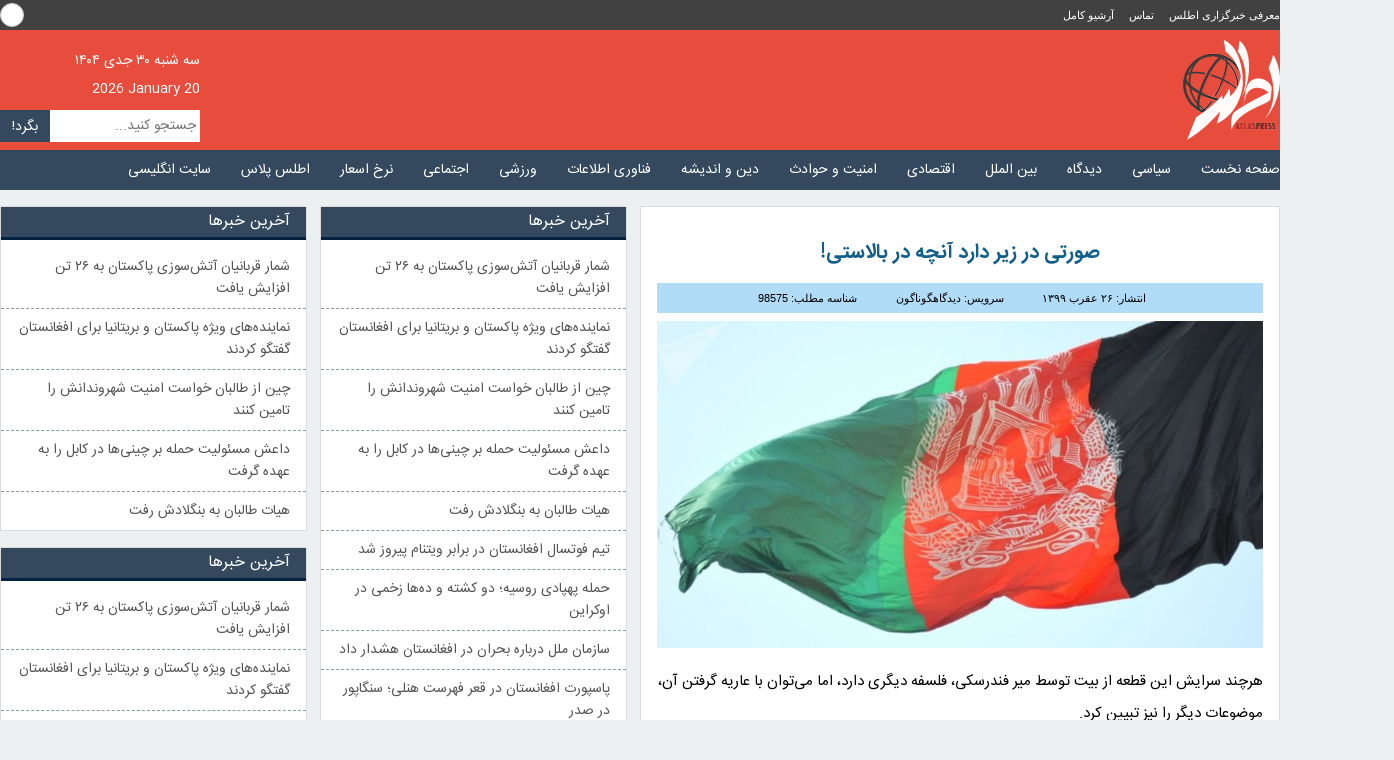

--- FILE ---
content_type: text/html; charset=UTF-8
request_url: https://atlaspress.news/%D8%B5%D9%88%D8%B1%D8%AA%DB%8C-%D8%AF%D8%B1-%D8%B2%DB%8C%D8%B1-%D8%AF%D8%A7%D8%B1%D8%AF-%D8%A2%D9%86%DA%86%D9%87-%D8%AF%D8%B1-%D8%A8%D8%A7%D9%84%D8%A7%D8%B3%D8%AA%DB%8C/
body_size: 19910
content:
<!doctype html>
<html lang="fa-ir">
<head>
  <meta name='robots' content='index, follow, max-image-preview:large, max-snippet:-1, max-video-preview:-1' />

	<!-- This site is optimized with the Yoast SEO Premium plugin v26.6 (Yoast SEO v26.6) - https://yoast.com/wordpress/plugins/seo/ -->
	<title>صورتی در زیر دارد آنچه در بالاستی! - خبرگزاری اطلس</title>
	<meta name="description" content="&quot;مبارزه با فساد&quot;؛ سخن و ادعای تکراری و غیرعملی است که هر از گاهی بنابه عللی، از جمله واکنش دربرابر انتقادخارجی‌ها و یا جلب توجه آنان و انحراف اذهان عمومی در سطوح مختلف رسمی و غیررسمی، گردوخاک به پا نموده و های هویی به راه می‌افتد." />
	<link rel="canonical" href="https://atlaspress.news/صورتی-در-زیر-دارد-آنچه-در-بالاستی/" />
	<meta property="og:locale" content="fa_IR" />
	<meta property="og:type" content="article" />
	<meta property="og:title" content="صورتی در زیر دارد آنچه در بالاستی!" />
	<meta property="og:description" content="&quot;مبارزه با فساد&quot;؛ سخن و ادعای تکراری و غیرعملی است که هر از گاهی بنابه عللی، از جمله واکنش دربرابر انتقادخارجی‌ها و یا جلب توجه آنان و انحراف اذهان عمومی در سطوح مختلف رسمی و غیررسمی، گردوخاک به پا نموده و های هویی به راه می‌افتد." />
	<meta property="og:url" content="https://atlaspress.news/صورتی-در-زیر-دارد-آنچه-در-بالاستی/" />
	<meta property="og:site_name" content="خبرگزاری اطلس" />
	<meta property="article:publisher" content="https://www.fb.com/atlaspress.news" />
	<meta property="article:published_time" content="2020-11-16T13:11:23+00:00" />
	<meta property="article:modified_time" content="2020-11-16T13:11:26+00:00" />
	<meta property="og:image" content="https://atlaspress.news/wp-content/uploads/11586913_346-scaled.jpg" />
	<meta property="og:image:width" content="800" />
	<meta property="og:image:height" content="433" />
	<meta property="og:image:type" content="image/jpeg" />
	<meta name="author" content="سید رئیس موسوی" />
	<meta name="twitter:card" content="summary_large_image" />
	<meta name="twitter:creator" content="@atlaspress2014" />
	<meta name="twitter:site" content="@atlaspress2014" />
	<script type="application/ld+json" class="yoast-schema-graph">{"@context":"https://schema.org","@graph":[{"@type":"NewsArticle","@id":"https://atlaspress.news/%d8%b5%d9%88%d8%b1%d8%aa%db%8c-%d8%af%d8%b1-%d8%b2%db%8c%d8%b1-%d8%af%d8%a7%d8%b1%d8%af-%d8%a2%d9%86%da%86%d9%87-%d8%af%d8%b1-%d8%a8%d8%a7%d9%84%d8%a7%d8%b3%d8%aa%db%8c/#article","isPartOf":{"@id":"https://atlaspress.news/%d8%b5%d9%88%d8%b1%d8%aa%db%8c-%d8%af%d8%b1-%d8%b2%db%8c%d8%b1-%d8%af%d8%a7%d8%b1%d8%af-%d8%a2%d9%86%da%86%d9%87-%d8%af%d8%b1-%d8%a8%d8%a7%d9%84%d8%a7%d8%b3%d8%aa%db%8c/"},"author":{"name":"سید رئیس موسوی","@id":"https://atlaspress.news/#/schema/person/60f32e5fd323209babfe3b1589308060"},"headline":"صورتی در زیر دارد آنچه در بالاستی!","datePublished":"2020-11-16T13:11:23+00:00","dateModified":"2020-11-16T13:11:26+00:00","mainEntityOfPage":{"@id":"https://atlaspress.news/%d8%b5%d9%88%d8%b1%d8%aa%db%8c-%d8%af%d8%b1-%d8%b2%db%8c%d8%b1-%d8%af%d8%a7%d8%b1%d8%af-%d8%a2%d9%86%da%86%d9%87-%d8%af%d8%b1-%d8%a8%d8%a7%d9%84%d8%a7%d8%b3%d8%aa%db%8c/"},"wordCount":5,"commentCount":0,"publisher":{"@id":"https://atlaspress.news/#organization"},"image":{"@id":"https://atlaspress.news/%d8%b5%d9%88%d8%b1%d8%aa%db%8c-%d8%af%d8%b1-%d8%b2%db%8c%d8%b1-%d8%af%d8%a7%d8%b1%d8%af-%d8%a2%d9%86%da%86%d9%87-%d8%af%d8%b1-%d8%a8%d8%a7%d9%84%d8%a7%d8%b3%d8%aa%db%8c/#primaryimage"},"thumbnailUrl":"https://atlaspress.news/wp-content/uploads/11586913_346-scaled.jpg","articleSection":["اخبار مهم","دیدگاه","گوناگون"],"inLanguage":"fa-IR","potentialAction":[{"@type":"CommentAction","name":"Comment","target":["https://atlaspress.news/%d8%b5%d9%88%d8%b1%d8%aa%db%8c-%d8%af%d8%b1-%d8%b2%db%8c%d8%b1-%d8%af%d8%a7%d8%b1%d8%af-%d8%a2%d9%86%da%86%d9%87-%d8%af%d8%b1-%d8%a8%d8%a7%d9%84%d8%a7%d8%b3%d8%aa%db%8c/#respond"]}],"copyrightYear":"2020","copyrightHolder":{"@id":"https://atlaspress.news/#organization"}},{"@type":"WebPage","@id":"https://atlaspress.news/%d8%b5%d9%88%d8%b1%d8%aa%db%8c-%d8%af%d8%b1-%d8%b2%db%8c%d8%b1-%d8%af%d8%a7%d8%b1%d8%af-%d8%a2%d9%86%da%86%d9%87-%d8%af%d8%b1-%d8%a8%d8%a7%d9%84%d8%a7%d8%b3%d8%aa%db%8c/","url":"https://atlaspress.news/%d8%b5%d9%88%d8%b1%d8%aa%db%8c-%d8%af%d8%b1-%d8%b2%db%8c%d8%b1-%d8%af%d8%a7%d8%b1%d8%af-%d8%a2%d9%86%da%86%d9%87-%d8%af%d8%b1-%d8%a8%d8%a7%d9%84%d8%a7%d8%b3%d8%aa%db%8c/","name":"صورتی در زیر دارد آنچه در بالاستی! - خبرگزاری اطلس","isPartOf":{"@id":"https://atlaspress.news/#website"},"primaryImageOfPage":{"@id":"https://atlaspress.news/%d8%b5%d9%88%d8%b1%d8%aa%db%8c-%d8%af%d8%b1-%d8%b2%db%8c%d8%b1-%d8%af%d8%a7%d8%b1%d8%af-%d8%a2%d9%86%da%86%d9%87-%d8%af%d8%b1-%d8%a8%d8%a7%d9%84%d8%a7%d8%b3%d8%aa%db%8c/#primaryimage"},"image":{"@id":"https://atlaspress.news/%d8%b5%d9%88%d8%b1%d8%aa%db%8c-%d8%af%d8%b1-%d8%b2%db%8c%d8%b1-%d8%af%d8%a7%d8%b1%d8%af-%d8%a2%d9%86%da%86%d9%87-%d8%af%d8%b1-%d8%a8%d8%a7%d9%84%d8%a7%d8%b3%d8%aa%db%8c/#primaryimage"},"thumbnailUrl":"https://atlaspress.news/wp-content/uploads/11586913_346-scaled.jpg","datePublished":"2020-11-16T13:11:23+00:00","dateModified":"2020-11-16T13:11:26+00:00","description":"\"مبارزه با فساد\"؛ سخن و ادعای تکراری و غیرعملی است که هر از گاهی بنابه عللی، از جمله واکنش دربرابر انتقادخارجی‌ها و یا جلب توجه آنان و انحراف اذهان عمومی در سطوح مختلف رسمی و غیررسمی، گردوخاک به پا نموده و های هویی به راه می‌افتد.","breadcrumb":{"@id":"https://atlaspress.news/%d8%b5%d9%88%d8%b1%d8%aa%db%8c-%d8%af%d8%b1-%d8%b2%db%8c%d8%b1-%d8%af%d8%a7%d8%b1%d8%af-%d8%a2%d9%86%da%86%d9%87-%d8%af%d8%b1-%d8%a8%d8%a7%d9%84%d8%a7%d8%b3%d8%aa%db%8c/#breadcrumb"},"inLanguage":"fa-IR","potentialAction":[{"@type":"ReadAction","target":["https://atlaspress.news/%d8%b5%d9%88%d8%b1%d8%aa%db%8c-%d8%af%d8%b1-%d8%b2%db%8c%d8%b1-%d8%af%d8%a7%d8%b1%d8%af-%d8%a2%d9%86%da%86%d9%87-%d8%af%d8%b1-%d8%a8%d8%a7%d9%84%d8%a7%d8%b3%d8%aa%db%8c/"]}]},{"@type":"ImageObject","inLanguage":"fa-IR","@id":"https://atlaspress.news/%d8%b5%d9%88%d8%b1%d8%aa%db%8c-%d8%af%d8%b1-%d8%b2%db%8c%d8%b1-%d8%af%d8%a7%d8%b1%d8%af-%d8%a2%d9%86%da%86%d9%87-%d8%af%d8%b1-%d8%a8%d8%a7%d9%84%d8%a7%d8%b3%d8%aa%db%8c/#primaryimage","url":"https://atlaspress.news/wp-content/uploads/11586913_346-scaled.jpg","contentUrl":"https://atlaspress.news/wp-content/uploads/11586913_346-scaled.jpg","width":800,"height":433,"caption":"افغانستان"},{"@type":"BreadcrumbList","@id":"https://atlaspress.news/%d8%b5%d9%88%d8%b1%d8%aa%db%8c-%d8%af%d8%b1-%d8%b2%db%8c%d8%b1-%d8%af%d8%a7%d8%b1%d8%af-%d8%a2%d9%86%da%86%d9%87-%d8%af%d8%b1-%d8%a8%d8%a7%d9%84%d8%a7%d8%b3%d8%aa%db%8c/#breadcrumb","itemListElement":[{"@type":"ListItem","position":1,"name":"خبرگزاری اطلس","item":"https://atlaspress.news/"},{"@type":"ListItem","position":2,"name":"اخبار مهم","item":"https://atlaspress.news/featured/"},{"@type":"ListItem","position":3,"name":"صورتی در زیر دارد آنچه در بالاستی!"}]},{"@type":"WebSite","@id":"https://atlaspress.news/#website","url":"https://atlaspress.news/","name":"خبرگزاری اطلس","description":"اطلس پرس: تحولات افغانستان و جهان","publisher":{"@id":"https://atlaspress.news/#organization"},"alternateName":"اطلس پرس","potentialAction":[{"@type":"SearchAction","target":{"@type":"EntryPoint","urlTemplate":"https://atlaspress.news/?s={search_term_string}"},"query-input":{"@type":"PropertyValueSpecification","valueRequired":true,"valueName":"search_term_string"}}],"inLanguage":"fa-IR"},{"@type":"Organization","@id":"https://atlaspress.news/#organization","name":"خبرگزاری اطلس","url":"https://atlaspress.news/","logo":{"@type":"ImageObject","inLanguage":"fa-IR","@id":"https://atlaspress.news/#/schema/logo/image/","url":"https://atlaspress.news/wp-content/uploads/logo-touch.jpg","contentUrl":"https://atlaspress.news/wp-content/uploads/logo-touch.jpg","width":1024,"height":1024,"caption":"خبرگزاری اطلس"},"image":{"@id":"https://atlaspress.news/#/schema/logo/image/"},"sameAs":["https://www.fb.com/atlaspress.news","https://x.com/atlaspress2014","https://www.instagram.com/atlaspress.news/","https://t.me/atlaspress_af"],"publishingPrinciples":"https://atlaspress.news/%d9%85%d8%b9%d8%b1%d9%81%db%8c/"},{"@type":"Person","@id":"https://atlaspress.news/#/schema/person/60f32e5fd323209babfe3b1589308060","name":"سید رئیس موسوی","image":{"@type":"ImageObject","inLanguage":"fa-IR","@id":"https://atlaspress.news/#/schema/person/image/","url":"https://secure.gravatar.com/avatar/1629cab5e504a0bfe05ec7693df7bb4c0e263807c7316556a806e5ff7d042a70?s=96&d=mm&r=g","contentUrl":"https://secure.gravatar.com/avatar/1629cab5e504a0bfe05ec7693df7bb4c0e263807c7316556a806e5ff7d042a70?s=96&d=mm&r=g","caption":"سید رئیس موسوی"}}]}</script>
	<!-- / Yoast SEO Premium plugin. -->


<link rel='dns-prefetch' href='//static.addtoany.com' />
<link rel='dns-prefetch' href='//www.googletagmanager.com' />
<script type="text/javascript" id="wpp-js" src="https://atlaspress.news/wp-content/plugins/wordpress-popular-posts/assets/js/wpp.min.js?ver=7.3.6" data-sampling="0" data-sampling-rate="100" data-api-url="https://atlaspress.news/wp-json/wordpress-popular-posts" data-post-id="98575" data-token="a4189e846e" data-lang="0" data-debug="0"></script>
<style id='wp-img-auto-sizes-contain-inline-css' type='text/css'>
img:is([sizes=auto i],[sizes^="auto," i]){contain-intrinsic-size:3000px 1500px}
/*# sourceURL=wp-img-auto-sizes-contain-inline-css */
</style>
<style id='wp-emoji-styles-inline-css' type='text/css'>

	img.wp-smiley, img.emoji {
		display: inline !important;
		border: none !important;
		box-shadow: none !important;
		height: 1em !important;
		width: 1em !important;
		margin: 0 0.07em !important;
		vertical-align: -0.1em !important;
		background: none !important;
		padding: 0 !important;
	}
/*# sourceURL=wp-emoji-styles-inline-css */
</style>
<style id='wp-block-library-inline-css' type='text/css'>
:root{--wp-block-synced-color:#7a00df;--wp-block-synced-color--rgb:122,0,223;--wp-bound-block-color:var(--wp-block-synced-color);--wp-editor-canvas-background:#ddd;--wp-admin-theme-color:#007cba;--wp-admin-theme-color--rgb:0,124,186;--wp-admin-theme-color-darker-10:#006ba1;--wp-admin-theme-color-darker-10--rgb:0,107,160.5;--wp-admin-theme-color-darker-20:#005a87;--wp-admin-theme-color-darker-20--rgb:0,90,135;--wp-admin-border-width-focus:2px}@media (min-resolution:192dpi){:root{--wp-admin-border-width-focus:1.5px}}.wp-element-button{cursor:pointer}:root .has-very-light-gray-background-color{background-color:#eee}:root .has-very-dark-gray-background-color{background-color:#313131}:root .has-very-light-gray-color{color:#eee}:root .has-very-dark-gray-color{color:#313131}:root .has-vivid-green-cyan-to-vivid-cyan-blue-gradient-background{background:linear-gradient(135deg,#00d084,#0693e3)}:root .has-purple-crush-gradient-background{background:linear-gradient(135deg,#34e2e4,#4721fb 50%,#ab1dfe)}:root .has-hazy-dawn-gradient-background{background:linear-gradient(135deg,#faaca8,#dad0ec)}:root .has-subdued-olive-gradient-background{background:linear-gradient(135deg,#fafae1,#67a671)}:root .has-atomic-cream-gradient-background{background:linear-gradient(135deg,#fdd79a,#004a59)}:root .has-nightshade-gradient-background{background:linear-gradient(135deg,#330968,#31cdcf)}:root .has-midnight-gradient-background{background:linear-gradient(135deg,#020381,#2874fc)}:root{--wp--preset--font-size--normal:16px;--wp--preset--font-size--huge:42px}.has-regular-font-size{font-size:1em}.has-larger-font-size{font-size:2.625em}.has-normal-font-size{font-size:var(--wp--preset--font-size--normal)}.has-huge-font-size{font-size:var(--wp--preset--font-size--huge)}.has-text-align-center{text-align:center}.has-text-align-left{text-align:left}.has-text-align-right{text-align:right}.has-fit-text{white-space:nowrap!important}#end-resizable-editor-section{display:none}.aligncenter{clear:both}.items-justified-left{justify-content:flex-start}.items-justified-center{justify-content:center}.items-justified-right{justify-content:flex-end}.items-justified-space-between{justify-content:space-between}.screen-reader-text{border:0;clip-path:inset(50%);height:1px;margin:-1px;overflow:hidden;padding:0;position:absolute;width:1px;word-wrap:normal!important}.screen-reader-text:focus{background-color:#ddd;clip-path:none;color:#444;display:block;font-size:1em;height:auto;left:5px;line-height:normal;padding:15px 23px 14px;text-decoration:none;top:5px;width:auto;z-index:100000}html :where(.has-border-color){border-style:solid}html :where([style*=border-top-color]){border-top-style:solid}html :where([style*=border-right-color]){border-right-style:solid}html :where([style*=border-bottom-color]){border-bottom-style:solid}html :where([style*=border-left-color]){border-left-style:solid}html :where([style*=border-width]){border-style:solid}html :where([style*=border-top-width]){border-top-style:solid}html :where([style*=border-right-width]){border-right-style:solid}html :where([style*=border-bottom-width]){border-bottom-style:solid}html :where([style*=border-left-width]){border-left-style:solid}html :where(img[class*=wp-image-]){height:auto;max-width:100%}:where(figure){margin:0 0 1em}html :where(.is-position-sticky){--wp-admin--admin-bar--position-offset:var(--wp-admin--admin-bar--height,0px)}@media screen and (max-width:600px){html :where(.is-position-sticky){--wp-admin--admin-bar--position-offset:0px}}

/*# sourceURL=wp-block-library-inline-css */
</style><style id='wp-block-paragraph-inline-css' type='text/css'>
.is-small-text{font-size:.875em}.is-regular-text{font-size:1em}.is-large-text{font-size:2.25em}.is-larger-text{font-size:3em}.has-drop-cap:not(:focus):first-letter{float:right;font-size:8.4em;font-style:normal;font-weight:100;line-height:.68;margin:.05em 0 0 .1em;text-transform:uppercase}body.rtl .has-drop-cap:not(:focus):first-letter{float:none;margin-right:.1em}p.has-drop-cap.has-background{overflow:hidden}:root :where(p.has-background){padding:1.25em 2.375em}:where(p.has-text-color:not(.has-link-color)) a{color:inherit}p.has-text-align-left[style*="writing-mode:vertical-lr"],p.has-text-align-right[style*="writing-mode:vertical-rl"]{rotate:180deg}
/*# sourceURL=https://atlaspress.news/wp-includes/blocks/paragraph/style.min.css */
</style>
<style id='global-styles-inline-css' type='text/css'>
:root{--wp--preset--aspect-ratio--square: 1;--wp--preset--aspect-ratio--4-3: 4/3;--wp--preset--aspect-ratio--3-4: 3/4;--wp--preset--aspect-ratio--3-2: 3/2;--wp--preset--aspect-ratio--2-3: 2/3;--wp--preset--aspect-ratio--16-9: 16/9;--wp--preset--aspect-ratio--9-16: 9/16;--wp--preset--color--black: #000000;--wp--preset--color--cyan-bluish-gray: #abb8c3;--wp--preset--color--white: #ffffff;--wp--preset--color--pale-pink: #f78da7;--wp--preset--color--vivid-red: #cf2e2e;--wp--preset--color--luminous-vivid-orange: #ff6900;--wp--preset--color--luminous-vivid-amber: #fcb900;--wp--preset--color--light-green-cyan: #7bdcb5;--wp--preset--color--vivid-green-cyan: #00d084;--wp--preset--color--pale-cyan-blue: #8ed1fc;--wp--preset--color--vivid-cyan-blue: #0693e3;--wp--preset--color--vivid-purple: #9b51e0;--wp--preset--gradient--vivid-cyan-blue-to-vivid-purple: linear-gradient(135deg,rgb(6,147,227) 0%,rgb(155,81,224) 100%);--wp--preset--gradient--light-green-cyan-to-vivid-green-cyan: linear-gradient(135deg,rgb(122,220,180) 0%,rgb(0,208,130) 100%);--wp--preset--gradient--luminous-vivid-amber-to-luminous-vivid-orange: linear-gradient(135deg,rgb(252,185,0) 0%,rgb(255,105,0) 100%);--wp--preset--gradient--luminous-vivid-orange-to-vivid-red: linear-gradient(135deg,rgb(255,105,0) 0%,rgb(207,46,46) 100%);--wp--preset--gradient--very-light-gray-to-cyan-bluish-gray: linear-gradient(135deg,rgb(238,238,238) 0%,rgb(169,184,195) 100%);--wp--preset--gradient--cool-to-warm-spectrum: linear-gradient(135deg,rgb(74,234,220) 0%,rgb(151,120,209) 20%,rgb(207,42,186) 40%,rgb(238,44,130) 60%,rgb(251,105,98) 80%,rgb(254,248,76) 100%);--wp--preset--gradient--blush-light-purple: linear-gradient(135deg,rgb(255,206,236) 0%,rgb(152,150,240) 100%);--wp--preset--gradient--blush-bordeaux: linear-gradient(135deg,rgb(254,205,165) 0%,rgb(254,45,45) 50%,rgb(107,0,62) 100%);--wp--preset--gradient--luminous-dusk: linear-gradient(135deg,rgb(255,203,112) 0%,rgb(199,81,192) 50%,rgb(65,88,208) 100%);--wp--preset--gradient--pale-ocean: linear-gradient(135deg,rgb(255,245,203) 0%,rgb(182,227,212) 50%,rgb(51,167,181) 100%);--wp--preset--gradient--electric-grass: linear-gradient(135deg,rgb(202,248,128) 0%,rgb(113,206,126) 100%);--wp--preset--gradient--midnight: linear-gradient(135deg,rgb(2,3,129) 0%,rgb(40,116,252) 100%);--wp--preset--font-size--small: 13px;--wp--preset--font-size--medium: 20px;--wp--preset--font-size--large: 36px;--wp--preset--font-size--x-large: 42px;--wp--preset--spacing--20: 0.44rem;--wp--preset--spacing--30: 0.67rem;--wp--preset--spacing--40: 1rem;--wp--preset--spacing--50: 1.5rem;--wp--preset--spacing--60: 2.25rem;--wp--preset--spacing--70: 3.38rem;--wp--preset--spacing--80: 5.06rem;--wp--preset--shadow--natural: 6px 6px 9px rgba(0, 0, 0, 0.2);--wp--preset--shadow--deep: 12px 12px 50px rgba(0, 0, 0, 0.4);--wp--preset--shadow--sharp: 6px 6px 0px rgba(0, 0, 0, 0.2);--wp--preset--shadow--outlined: 6px 6px 0px -3px rgb(255, 255, 255), 6px 6px rgb(0, 0, 0);--wp--preset--shadow--crisp: 6px 6px 0px rgb(0, 0, 0);}:where(.is-layout-flex){gap: 0.5em;}:where(.is-layout-grid){gap: 0.5em;}body .is-layout-flex{display: flex;}.is-layout-flex{flex-wrap: wrap;align-items: center;}.is-layout-flex > :is(*, div){margin: 0;}body .is-layout-grid{display: grid;}.is-layout-grid > :is(*, div){margin: 0;}:where(.wp-block-columns.is-layout-flex){gap: 2em;}:where(.wp-block-columns.is-layout-grid){gap: 2em;}:where(.wp-block-post-template.is-layout-flex){gap: 1.25em;}:where(.wp-block-post-template.is-layout-grid){gap: 1.25em;}.has-black-color{color: var(--wp--preset--color--black) !important;}.has-cyan-bluish-gray-color{color: var(--wp--preset--color--cyan-bluish-gray) !important;}.has-white-color{color: var(--wp--preset--color--white) !important;}.has-pale-pink-color{color: var(--wp--preset--color--pale-pink) !important;}.has-vivid-red-color{color: var(--wp--preset--color--vivid-red) !important;}.has-luminous-vivid-orange-color{color: var(--wp--preset--color--luminous-vivid-orange) !important;}.has-luminous-vivid-amber-color{color: var(--wp--preset--color--luminous-vivid-amber) !important;}.has-light-green-cyan-color{color: var(--wp--preset--color--light-green-cyan) !important;}.has-vivid-green-cyan-color{color: var(--wp--preset--color--vivid-green-cyan) !important;}.has-pale-cyan-blue-color{color: var(--wp--preset--color--pale-cyan-blue) !important;}.has-vivid-cyan-blue-color{color: var(--wp--preset--color--vivid-cyan-blue) !important;}.has-vivid-purple-color{color: var(--wp--preset--color--vivid-purple) !important;}.has-black-background-color{background-color: var(--wp--preset--color--black) !important;}.has-cyan-bluish-gray-background-color{background-color: var(--wp--preset--color--cyan-bluish-gray) !important;}.has-white-background-color{background-color: var(--wp--preset--color--white) !important;}.has-pale-pink-background-color{background-color: var(--wp--preset--color--pale-pink) !important;}.has-vivid-red-background-color{background-color: var(--wp--preset--color--vivid-red) !important;}.has-luminous-vivid-orange-background-color{background-color: var(--wp--preset--color--luminous-vivid-orange) !important;}.has-luminous-vivid-amber-background-color{background-color: var(--wp--preset--color--luminous-vivid-amber) !important;}.has-light-green-cyan-background-color{background-color: var(--wp--preset--color--light-green-cyan) !important;}.has-vivid-green-cyan-background-color{background-color: var(--wp--preset--color--vivid-green-cyan) !important;}.has-pale-cyan-blue-background-color{background-color: var(--wp--preset--color--pale-cyan-blue) !important;}.has-vivid-cyan-blue-background-color{background-color: var(--wp--preset--color--vivid-cyan-blue) !important;}.has-vivid-purple-background-color{background-color: var(--wp--preset--color--vivid-purple) !important;}.has-black-border-color{border-color: var(--wp--preset--color--black) !important;}.has-cyan-bluish-gray-border-color{border-color: var(--wp--preset--color--cyan-bluish-gray) !important;}.has-white-border-color{border-color: var(--wp--preset--color--white) !important;}.has-pale-pink-border-color{border-color: var(--wp--preset--color--pale-pink) !important;}.has-vivid-red-border-color{border-color: var(--wp--preset--color--vivid-red) !important;}.has-luminous-vivid-orange-border-color{border-color: var(--wp--preset--color--luminous-vivid-orange) !important;}.has-luminous-vivid-amber-border-color{border-color: var(--wp--preset--color--luminous-vivid-amber) !important;}.has-light-green-cyan-border-color{border-color: var(--wp--preset--color--light-green-cyan) !important;}.has-vivid-green-cyan-border-color{border-color: var(--wp--preset--color--vivid-green-cyan) !important;}.has-pale-cyan-blue-border-color{border-color: var(--wp--preset--color--pale-cyan-blue) !important;}.has-vivid-cyan-blue-border-color{border-color: var(--wp--preset--color--vivid-cyan-blue) !important;}.has-vivid-purple-border-color{border-color: var(--wp--preset--color--vivid-purple) !important;}.has-vivid-cyan-blue-to-vivid-purple-gradient-background{background: var(--wp--preset--gradient--vivid-cyan-blue-to-vivid-purple) !important;}.has-light-green-cyan-to-vivid-green-cyan-gradient-background{background: var(--wp--preset--gradient--light-green-cyan-to-vivid-green-cyan) !important;}.has-luminous-vivid-amber-to-luminous-vivid-orange-gradient-background{background: var(--wp--preset--gradient--luminous-vivid-amber-to-luminous-vivid-orange) !important;}.has-luminous-vivid-orange-to-vivid-red-gradient-background{background: var(--wp--preset--gradient--luminous-vivid-orange-to-vivid-red) !important;}.has-very-light-gray-to-cyan-bluish-gray-gradient-background{background: var(--wp--preset--gradient--very-light-gray-to-cyan-bluish-gray) !important;}.has-cool-to-warm-spectrum-gradient-background{background: var(--wp--preset--gradient--cool-to-warm-spectrum) !important;}.has-blush-light-purple-gradient-background{background: var(--wp--preset--gradient--blush-light-purple) !important;}.has-blush-bordeaux-gradient-background{background: var(--wp--preset--gradient--blush-bordeaux) !important;}.has-luminous-dusk-gradient-background{background: var(--wp--preset--gradient--luminous-dusk) !important;}.has-pale-ocean-gradient-background{background: var(--wp--preset--gradient--pale-ocean) !important;}.has-electric-grass-gradient-background{background: var(--wp--preset--gradient--electric-grass) !important;}.has-midnight-gradient-background{background: var(--wp--preset--gradient--midnight) !important;}.has-small-font-size{font-size: var(--wp--preset--font-size--small) !important;}.has-medium-font-size{font-size: var(--wp--preset--font-size--medium) !important;}.has-large-font-size{font-size: var(--wp--preset--font-size--large) !important;}.has-x-large-font-size{font-size: var(--wp--preset--font-size--x-large) !important;}
/*# sourceURL=global-styles-inline-css */
</style>

<style id='classic-theme-styles-inline-css' type='text/css'>
/*! This file is auto-generated */
.wp-block-button__link{color:#fff;background-color:#32373c;border-radius:9999px;box-shadow:none;text-decoration:none;padding:calc(.667em + 2px) calc(1.333em + 2px);font-size:1.125em}.wp-block-file__button{background:#32373c;color:#fff;text-decoration:none}
/*# sourceURL=/wp-includes/css/classic-themes.min.css */
</style>
<link rel='stylesheet' id='contact-form-7-css' href='https://atlaspress.news/wp-content/plugins/contact-form-7/includes/css/styles.css?ver=6.1.4' type='text/css' media='all' />
<link rel='stylesheet' id='contact-form-7-rtl-css' href='https://atlaspress.news/wp-content/plugins/contact-form-7/includes/css/styles-rtl.css?ver=6.1.4' type='text/css' media='all' />
<link rel='stylesheet' id='wordpress-popular-posts-css-css' href='https://atlaspress.news/wp-content/plugins/wordpress-popular-posts/assets/css/wpp.css?ver=7.3.6' type='text/css' media='all' />
<link rel='stylesheet' id='addtoany-css' href='https://atlaspress.news/wp-content/plugins/add-to-any/addtoany.min.css?ver=1.16' type='text/css' media='all' />
<script type="text/javascript" id="addtoany-core-js-before">
/* <![CDATA[ */
window.a2a_config=window.a2a_config||{};a2a_config.callbacks=[];a2a_config.overlays=[];a2a_config.templates={};a2a_localize = {
	Share: "Share",
	Save: "Save",
	Subscribe: "Subscribe",
	Email: "Email",
	Bookmark: "Bookmark",
	ShowAll: "Show all",
	ShowLess: "Show less",
	FindServices: "Find service(s)",
	FindAnyServiceToAddTo: "Instantly find any service to add to",
	PoweredBy: "Powered by",
	ShareViaEmail: "Share via email",
	SubscribeViaEmail: "Subscribe via email",
	BookmarkInYourBrowser: "Bookmark in your browser",
	BookmarkInstructions: "Press Ctrl+D or \u2318+D to bookmark this page",
	AddToYourFavorites: "Add to your favorites",
	SendFromWebOrProgram: "Send from any email address or email program",
	EmailProgram: "Email program",
	More: "More&#8230;",
	ThanksForSharing: "Thanks for sharing!",
	ThanksForFollowing: "Thanks for following!"
};


//# sourceURL=addtoany-core-js-before
/* ]]> */
</script>
<script type="text/javascript" defer src="https://static.addtoany.com/menu/page.js" id="addtoany-core-js"></script>
<script type="text/javascript" src="https://atlaspress.news/wp-includes/js/jquery/jquery.min.js?ver=3.7.1" id="jquery-core-js"></script>
<script type="text/javascript" src="https://atlaspress.news/wp-includes/js/jquery/jquery-migrate.min.js?ver=3.4.1" id="jquery-migrate-js"></script>
<script type="text/javascript" defer src="https://atlaspress.news/wp-content/plugins/add-to-any/addtoany.min.js?ver=1.1" id="addtoany-jquery-js"></script>

<!-- Google tag (gtag.js) snippet added by Site Kit -->
<!-- Google Analytics snippet added by Site Kit -->
<script type="text/javascript" src="https://www.googletagmanager.com/gtag/js?id=GT-MBT52J7" id="google_gtagjs-js" async></script>
<script type="text/javascript" id="google_gtagjs-js-after">
/* <![CDATA[ */
window.dataLayer = window.dataLayer || [];function gtag(){dataLayer.push(arguments);}
gtag("set","linker",{"domains":["atlaspress.news"]});
gtag("js", new Date());
gtag("set", "developer_id.dZTNiMT", true);
gtag("config", "GT-MBT52J7", {"googlesitekit_post_type":"post","googlesitekit_post_author":"\u0633\u06cc\u062f \u0631\u0626\u06cc\u0633 \u0645\u0648\u0633\u0648\u06cc","googlesitekit_post_date":"\u06f1\u06f3\u06f9\u06f9\u06f0\u06f8\u06f2\u06f6"});
 window._googlesitekit = window._googlesitekit || {}; window._googlesitekit.throttledEvents = []; window._googlesitekit.gtagEvent = (name, data) => { var key = JSON.stringify( { name, data } ); if ( !! window._googlesitekit.throttledEvents[ key ] ) { return; } window._googlesitekit.throttledEvents[ key ] = true; setTimeout( () => { delete window._googlesitekit.throttledEvents[ key ]; }, 5 ); gtag( "event", name, { ...data, event_source: "site-kit" } ); }; 
//# sourceURL=google_gtagjs-js-after
/* ]]> */
</script>
<meta name="generator" content="Site Kit by Google 1.168.0" />            <style id="wpp-loading-animation-styles">@-webkit-keyframes bgslide{from{background-position-x:0}to{background-position-x:-200%}}@keyframes bgslide{from{background-position-x:0}to{background-position-x:-200%}}.wpp-widget-block-placeholder,.wpp-shortcode-placeholder{margin:0 auto;width:60px;height:3px;background:#dd3737;background:linear-gradient(90deg,#dd3737 0%,#571313 10%,#dd3737 100%);background-size:200% auto;border-radius:3px;-webkit-animation:bgslide 1s infinite linear;animation:bgslide 1s infinite linear}</style>
            <link rel="icon" href="https://atlaspress.news/wp-content/uploads/cropped-Atlas-logo-32x32.png" sizes="32x32" />
<link rel="icon" href="https://atlaspress.news/wp-content/uploads/cropped-Atlas-logo-192x192.png" sizes="192x192" />
<link rel="apple-touch-icon" href="https://atlaspress.news/wp-content/uploads/cropped-Atlas-logo-180x180.png" />
<meta name="msapplication-TileImage" content="https://atlaspress.news/wp-content/uploads/cropped-Atlas-logo-270x270.png" />
		<style type="text/css" id="wp-custom-css">
			.singleWidget{
	overflow: hidden;	
}
#commentbox{
	font: normal 3px/50px bsans;
	padding: 0 8px;
}
		</style>
		 
  <meta content="width=device-width, initial-scale=1.0" name="viewport">
  <meta http-equiv="Content-Type" content="text/html; charset=utf-8">
	<meta name="theme-color" content="#ba2718">
  <link rel="stylesheet" type="text/css" href="https://atlaspress.news/wp-content/themes/AtlasPress%281393%29/style.css">
	<link rel="manifest" href="/manifest.json">
  <script src="https://atlaspress.news/wp-content/themes/AtlasPress%281393%29/js/jquery-1.7.2.min.js"></script>
  <link rel="stylesheet" href="https://cdnjs.cloudflare.com/ajax/libs/font-awesome/7.0.1/css/all.min.css" integrity="sha512-2SwdPD6INVrV/lHTZbO2nodKhrnDdJK9/kg2XD1r9uGqPo1cUbujc+IYdlYdEErWNu69gVcYgdxlmVmzTWnetw==" crossorigin="anonymous" referrerpolicy="no-referrer" />
	<script type="text/javascript"> (function(){ var now = new Date(); var version = now.getFullYear().toString() + "0" + now.getMonth() + "0" + now.getDate() + "0" + now.getHours(); var head = document.getElementsByTagName("head")[0]; var link = document.createElement("link"); link.rel = "stylesheet"; link.href = "https://app.najva.com/static/css/local-messaging.css" + "?v=" + version; head.appendChild(link); var script = document.createElement("script"); script.type = "text/javascript"; script.async = true; script.src = "https://app.najva.com/static/js/scripts/atlaspress-website-5346-73a6ec57-10c2-49c8-ad44-5bc9934582bb.js" + "?v=" + version; head.appendChild(script); })() </script>	
</head>
<body>
 	<header id="topHeader">
    	<div id="topnav">
        	<div class="container">
        	    <div class="lang-menu">
                  <button class="lang-btn"><i class="fa-solid fa-globe"></i></button>
                  <div class="lang-dropdown">
                    <a href="/en">English</a>
                    <a href="/ar">العربية</a>
                    <a href="/ps">پښتو</a>
                  </div>
                </div> 
                <div id="topNavMenu">
					<div class="menu-topnav-container"><ul id="menu-topnav" class="menu"><li id="menu-item-39" class="menu-item menu-item-type-post_type menu-item-object-page menu-item-39"><a href="https://atlaspress.news/%d9%85%d8%b9%d8%b1%d9%81%db%8c/">معرفی خبرگزاری اطلس</a></li>
<li id="menu-item-38" class="menu-item menu-item-type-post_type menu-item-object-page menu-item-38"><a href="https://atlaspress.news/%d8%aa%d9%85%d8%a7%d8%b3/">تماس</a></li>
<li id="menu-item-146" class="menu-item menu-item-type-post_type menu-item-object-page menu-item-146"><a href="https://atlaspress.news/archive/">آرشیو کامل</a></li>
</ul></div>                </div><!--top nav menu-->
                <div id="social">
                	<ul>
                    	<li>
							<a href="https://www.facebook.com/atlaspress.news" title="اطلس پرس در فیس بوک">
								<i class="fab fa-facebook-square" style="font-size:24px; color: #4267B2;"></i>
							</a>
						</li>
                    	<li>
							<a href="https://x.com/atlaspress2014" title="اطلس پرس در تویتر">
							<i class="fab fa-twitter-square" style="font-size:24px; color: #1DA1F2;"></i>
							</a>
						</li>
                    	<li>
							<a href="https://t.me/atlaspress_af" title="اطلس پرس در تلگرام">
							<i class="fab fa-telegram-plane" style="font-size:24px; color: #0088cc;"></i>    
							</a>
						</li>						
                    </ul>
                </div><!--social-->
            </div><!--topnav container-->
            <div class="clear"></div>
        </div><!--topnav-->
        <div id="banner">
        	<div class="container">
									  <h2 id="logo"><a href="https://atlaspress.news" title="خبرگزاری اطلس | تحولات افغانستان و جهان">خبرگزاری اطلس</a></h2>
					
                <div id="dateAndSearch">
                	<ul>
                    	<li>سه شنبه ۳۰ جدی ۱۴۰۴</li>
                    	<li class="miladiDate">2026 January 20</li>
                     </ul>
                    <div id="search">
						 <form method="get" id="searchform" action="https://atlaspress.news/">
							<input name="s" type="text" placeholder="جستجو کنید..." />
							<input type="submit"  value="بگرد!"/>
							<div class="clear"></div>
						</form>              
                    </div><!--search-->
                </div><!--date and search-->
            </div><!--banner container-->
        </div><!--banner-->
        <nav id="navigation">
        	<div class="container">
                <div id="navmenu">
					<div class="menu-navigation-container"><ul id="menu-navigation" class="menu"><li id="menu-item-48" class="menu-item menu-item-type-custom menu-item-object-custom menu-item-48"><h3><a href="http://atlaspress.af/">صفحه نخست</a></h3></li>
<li id="menu-item-44" class="menu-item menu-item-type-taxonomy menu-item-object-category menu-item-44"><h3><a href="https://atlaspress.news/news-services/%d8%a7%d8%ae%d8%a8%d8%a7%d8%b1-%d8%b3%db%8c%d8%a7%d8%b3%db%8c-%d8%a7%d9%81%d8%ba%d8%a7%d9%86%d8%b3%d8%aa%d8%a7%d9%86/">سیاسی</a></h3></li>
<li id="menu-item-71872" class="menu-item menu-item-type-taxonomy menu-item-object-category current-post-ancestor current-menu-parent current-post-parent menu-item-71872"><h3><a href="https://atlaspress.news/%d8%a8%d8%ae%d8%b4-%d9%87%d8%a7/%d8%af%db%8c%d8%af%da%af%d8%a7%d9%87/">دیدگاه</a></h3></li>
<li id="menu-item-42" class="menu-item menu-item-type-taxonomy menu-item-object-category menu-item-42"><h3><a href="https://atlaspress.news/news-services/%d8%a7%d8%ae%d8%a8%d8%a7%d8%b1-%d8%a8%db%8c%d9%86-%d8%a7%d9%84%d9%85%d9%84%d9%84/">بین الملل</a></h3></li>
<li id="menu-item-40339" class="menu-item menu-item-type-taxonomy menu-item-object-category menu-item-40339"><h3><a href="https://atlaspress.news/news-services/%d8%a7%d8%ae%d8%a8%d8%a7%d8%b1-%d8%a7%d9%82%d8%aa%d8%b5%d8%a7%d8%af%db%8c-%d8%a7%d9%81%d8%ba%d8%a7%d9%86%d8%b3%d8%aa%d8%a7%d9%86/">اقتصادی</a></h3></li>
<li id="menu-item-40340" class="menu-item menu-item-type-taxonomy menu-item-object-category menu-item-40340"><h3><a href="https://atlaspress.news/news-services/%d8%a7%d8%ae%d8%a8%d8%a7%d8%b1-%d8%a7%d9%85%d9%86%db%8c%d8%aa-%d9%88-%d8%ad%d9%88%d8%a7%d8%af%d8%ab-%d8%a7%d9%81%d8%ba%d8%a7%d9%86%d8%b3%d8%aa%d8%a7%d9%86/">امنیت و حوادث</a></h3></li>
<li id="menu-item-40343" class="menu-item menu-item-type-taxonomy menu-item-object-category menu-item-40343"><h3><a href="https://atlaspress.news/news-services/%d8%a7%d8%ae%d8%a8%d8%a7%d8%b1-%d9%85%d8%b0%d9%87%d8%a8%db%8c-%d8%a7%d9%81%d8%ba%d8%a7%d9%86%d8%b3%d8%aa%d8%a7%d9%86/">دین و اندیشه</a></h3></li>
<li id="menu-item-40347" class="menu-item menu-item-type-taxonomy menu-item-object-category menu-item-40347"><h3><a href="https://atlaspress.news/news-services/%d8%a7%d8%ae%d8%a8%d8%a7%d8%b1-%d9%81%d9%86%d8%a7%d9%88%d8%b1%db%8c-%d8%a7%d8%b7%d9%84%d8%a7%d8%b9%d8%a7%d8%aa/">فناوری اطلاعات</a></h3></li>
<li id="menu-item-40350" class="menu-item menu-item-type-taxonomy menu-item-object-category menu-item-40350"><h3><a href="https://atlaspress.news/news-services/%d8%a7%d8%ae%d8%a8%d8%a7%d8%b1-%d9%88%d8%b1%d8%b2%d8%b4%db%8c-%d8%a7%d9%81%d8%ba%d8%a7%d9%86%d8%b3%d8%aa%d8%a7%d9%86/">ورزشی</a></h3></li>
<li id="menu-item-40" class="menu-item menu-item-type-taxonomy menu-item-object-category menu-item-40"><h3><a href="https://atlaspress.news/news-services/%d8%a7%d8%ae%d8%a8%d8%a7%d8%b1-%d8%a7%d8%ac%d8%aa%d9%85%d8%a7%d8%b9%db%8c-%d8%a7%d9%81%d8%ba%d8%a7%d9%86%d8%b3%d8%aa%d8%a7%d9%86/">اجتماعی</a></h3></li>
<li id="menu-item-59941" class="menu-item menu-item-type-post_type menu-item-object-page menu-item-59941"><h3><a href="https://atlaspress.news/%d9%86%d8%b1%d8%ae-%d8%a7%d8%b3%d8%b9%d8%a7%d8%b1/">نرخ اسعار</a></h3></li>
<li id="menu-item-73810" class="menu-item menu-item-type-taxonomy menu-item-object-category menu-item-73810"><h3><a href="https://atlaspress.news/atlasplus/">اطلس پلاس</a></h3></li>
<li id="menu-item-236448" class="menu-item menu-item-type-custom menu-item-object-custom menu-item-236448"><h3><a href="https://atlaspress.news/en/">سایت انگلیسی</a></h3></li>
</ul></div>                </div><!--nav menu--> 
                <div class="clear"></div> 
				<div id="resmenu">
					<span class="fa fa-bars" id="resmenubt" onclick="showResMenu()"></span>	
            	    <div id="res-lang-menu" class="lang-menu">
                      <button class="lang-btn"><i class="fa-solid fa-globe"></i></button>
                      <div class="lang-dropdown">
                        <a href="/en">English</a>
                        <a href="/ar">العربية</a>
                        <a href="/ps">پښتو</a>
                      </div>
                    </div> 
					<!---->
					<!--	<a href="http://atlaspress.news/" id="reshome">صفحه نخست</a>-->
					<!---->
					<div class="clear"></div>
					<div id="resmContainer">
						<div id="ressearch">
							 <form method="get" id="searchform" action="https://atlaspress.news/">
								<input name="s" type="text" placeholder="جستجو کنید..." />
								<input type="submit"  value="بگرد!"/>
								<div class="clear"></div>
							</form>              
						</div><!--search-->	
						<div class="menu-navigation-container"><ul id="menu-navigation-1" class="menu"><li class="menu-item menu-item-type-custom menu-item-object-custom menu-item-48"><h3><a href="http://atlaspress.af/">صفحه نخست</a></h3></li>
<li class="menu-item menu-item-type-taxonomy menu-item-object-category menu-item-44"><h3><a href="https://atlaspress.news/news-services/%d8%a7%d8%ae%d8%a8%d8%a7%d8%b1-%d8%b3%db%8c%d8%a7%d8%b3%db%8c-%d8%a7%d9%81%d8%ba%d8%a7%d9%86%d8%b3%d8%aa%d8%a7%d9%86/">سیاسی</a></h3></li>
<li class="menu-item menu-item-type-taxonomy menu-item-object-category current-post-ancestor current-menu-parent current-post-parent menu-item-71872"><h3><a href="https://atlaspress.news/%d8%a8%d8%ae%d8%b4-%d9%87%d8%a7/%d8%af%db%8c%d8%af%da%af%d8%a7%d9%87/">دیدگاه</a></h3></li>
<li class="menu-item menu-item-type-taxonomy menu-item-object-category menu-item-42"><h3><a href="https://atlaspress.news/news-services/%d8%a7%d8%ae%d8%a8%d8%a7%d8%b1-%d8%a8%db%8c%d9%86-%d8%a7%d9%84%d9%85%d9%84%d9%84/">بین الملل</a></h3></li>
<li class="menu-item menu-item-type-taxonomy menu-item-object-category menu-item-40339"><h3><a href="https://atlaspress.news/news-services/%d8%a7%d8%ae%d8%a8%d8%a7%d8%b1-%d8%a7%d9%82%d8%aa%d8%b5%d8%a7%d8%af%db%8c-%d8%a7%d9%81%d8%ba%d8%a7%d9%86%d8%b3%d8%aa%d8%a7%d9%86/">اقتصادی</a></h3></li>
<li class="menu-item menu-item-type-taxonomy menu-item-object-category menu-item-40340"><h3><a href="https://atlaspress.news/news-services/%d8%a7%d8%ae%d8%a8%d8%a7%d8%b1-%d8%a7%d9%85%d9%86%db%8c%d8%aa-%d9%88-%d8%ad%d9%88%d8%a7%d8%af%d8%ab-%d8%a7%d9%81%d8%ba%d8%a7%d9%86%d8%b3%d8%aa%d8%a7%d9%86/">امنیت و حوادث</a></h3></li>
<li class="menu-item menu-item-type-taxonomy menu-item-object-category menu-item-40343"><h3><a href="https://atlaspress.news/news-services/%d8%a7%d8%ae%d8%a8%d8%a7%d8%b1-%d9%85%d8%b0%d9%87%d8%a8%db%8c-%d8%a7%d9%81%d8%ba%d8%a7%d9%86%d8%b3%d8%aa%d8%a7%d9%86/">دین و اندیشه</a></h3></li>
<li class="menu-item menu-item-type-taxonomy menu-item-object-category menu-item-40347"><h3><a href="https://atlaspress.news/news-services/%d8%a7%d8%ae%d8%a8%d8%a7%d8%b1-%d9%81%d9%86%d8%a7%d9%88%d8%b1%db%8c-%d8%a7%d8%b7%d9%84%d8%a7%d8%b9%d8%a7%d8%aa/">فناوری اطلاعات</a></h3></li>
<li class="menu-item menu-item-type-taxonomy menu-item-object-category menu-item-40350"><h3><a href="https://atlaspress.news/news-services/%d8%a7%d8%ae%d8%a8%d8%a7%d8%b1-%d9%88%d8%b1%d8%b2%d8%b4%db%8c-%d8%a7%d9%81%d8%ba%d8%a7%d9%86%d8%b3%d8%aa%d8%a7%d9%86/">ورزشی</a></h3></li>
<li class="menu-item menu-item-type-taxonomy menu-item-object-category menu-item-40"><h3><a href="https://atlaspress.news/news-services/%d8%a7%d8%ae%d8%a8%d8%a7%d8%b1-%d8%a7%d8%ac%d8%aa%d9%85%d8%a7%d8%b9%db%8c-%d8%a7%d9%81%d8%ba%d8%a7%d9%86%d8%b3%d8%aa%d8%a7%d9%86/">اجتماعی</a></h3></li>
<li class="menu-item menu-item-type-post_type menu-item-object-page menu-item-59941"><h3><a href="https://atlaspress.news/%d9%86%d8%b1%d8%ae-%d8%a7%d8%b3%d8%b9%d8%a7%d8%b1/">نرخ اسعار</a></h3></li>
<li class="menu-item menu-item-type-taxonomy menu-item-object-category menu-item-73810"><h3><a href="https://atlaspress.news/atlasplus/">اطلس پلاس</a></h3></li>
<li class="menu-item menu-item-type-custom menu-item-object-custom menu-item-236448"><h3><a href="https://atlaspress.news/en/">سایت انگلیسی</a></h3></li>
</ul></div>						
					</div><!--resmContainer-->
				</div><!--res menu-->				
            </div><!--navigation container-->   
			<script>
				var b = document.getElementById("resmContainer");
				b.style.display = "none";
function showResMenu() {
  var x = document.getElementById("resmContainer");
	var r = document.getElementById("reshome");
  if (x.style.display === "none") {
    x.style.display = "block";
	  r.style.display = "none";
  } else {
    x.style.display = "none";
	  r.style.display = "inline-block";
  }
}			
			</script>
        </nav><!--navigation-->
				  <div class="progress-container">
			<div class="progress-bar" id="myBar"></div>
		  </div><!--progress container-->	
			
    </header><!--top header-->    <div id="wrapper" class="container">
    	<div id="content" class="Box">
								
			<article id="singleArticle">
            	<header id="singleHeader">
						  					
                        <h1>
                        	صورتی در زیر دارد آنچه در بالاستی!                        </h1>					
                    <div id="singleMeta">
                        <ul>
                        	<li><i class="fas fa-calendar-week" style="margin-left: 2px;"></i>انتشار: ۲۶ عقرب ۱۳۹۹</li>
                            <li><i class="fas fa-code-branch" style="margin-left: 2px;"></i>سرویس:
                                دیدگاهگوناگون</li>
                        								
                            <li><i class="fas fa-fingerprint" style="margin-left: 2px;"></i>شناسه مطلب: 98575</li>
                        </ul>
					</div><!--single meta-->
					<figure>
						<img width="666" height="360" src="https://atlaspress.news/wp-content/uploads/11586913_346-scaled.jpg" class="attachment-full_width_single size-full_width_single wp-post-image" alt="افغانستان" decoding="async" fetchpriority="high" srcset="https://atlaspress.news/wp-content/uploads/11586913_346-scaled.jpg 800w, https://atlaspress.news/wp-content/uploads/11586913_346-768x415.jpg 768w" sizes="(max-width: 666px) 100vw, 666px" />					</figure>						
                </header><!--singleheader-->
				<div id="thecontent">
					
<p>هرچند سرایش این قطعه از بیت توسط میر فندرسکی، فلسفه دیگری دارد، اما می‌توان با عاریه گرفتن آن، موضوعات دیگر را نیز تبیین کرد.</p>



<p>&#8220;مبارزه با فساد&#8221;؛ سخن و ادعای تکراری و غیرعملی است که هر از گاهی بنابه عللی، از جمله واکنش دربرابر انتقادخارجی‌ها و یا جلب توجه آنان و انحراف اذهان عمومی در سطوح مختلف رسمی و غیررسمی، گردوخاک به پا نموده و های هویی به راه می‌افتد.</p>



<p>واقعیت آنست که &#8220;فساد&#8221; در افغانستان ریشه تاریخی، فرهنگی و اجتماعی عمیقی دارد، و فاقد اراده سیاسی قوی و صادق، که با این سطحی نگری‌ها و برخوردهای ابزاری و انحرافی ریشه کن نخواهد شد، و حتا کاهش هم نخواهد یافت. بنابراین نتیجه این همه‌ های و هوی برای کشور-نه برای عاملین و منتفع شدگان از آن- فقط مصداق این بیت حافظ خواهد بود که: عِرض خود می‌بری و زحمت ما می‌داری.</p>



<p>در اینجا (فقط از مراکزآموزش عالی که پرورش دهنده و آموزنده نسل مدیران امروز و فردای کشور پنداشته می‌شوند) نمونه هایی یادمی‌شود که مصداق شعر میرفندرسکی خواهد بود:<br>۱-روزی تلفن یکی از دوستان که استاددانشگاه می‌باشد بصدا درآمد. کسی که زنگ زده بود دانشجوی این استاد بود که در امتحان آخر سه مستر از (۱۰۰) نمره، فقط با ملاحظه استاد توانسته بود (۱۰) نمره بدست آ ورد. توقع دانشجو این بود که استاد با او همکاری کند و نمره کامیابی برایش بدهد. دانشجو دربرابر عدم موافقت استاد و این که چرا درس نخواندی تا نمره کامیابی را بدست آ وری، گفت: استاد من کارمند هستم، مشکلات زیاد است، برق نیست، زمستان است، هزاران گرفتاری دارم. با تمام پافشاری‌های که دانشجو برای بدست آوردن نمره کامیابی بخرج داد، استاد حاضر نشد و گفت من در حق دانشجویی که درس خوانده و نمره کامیابی گرفته است ظلم نمی‌کنم.</p>



<p>۲-استادی دیگر می‌گفت روزی یکی از دانشجویانم که در سارنوالی هم مشغول است تلفن کرد و گفت: استاد یک همکاری کن و نمره کامیابی برایم بده. استاد گفت من مخالفت کردم و گفتم نمره تو بسیار کم است. حداقل تو نمره (۴۰) را می‌آ وردی که من با ملاحظه و مراعات نمره کامیابی برایت می‌دادم. بنابه قول استاد این تماس‌ها و پافشاری‌ها برای گرفتن نمره کامیابی چندروزی ادامه یافت. سرانجام یک شب این دانشجو زنگ زد به صراحت گفت استاد اگر نمره کامیابی برایم ندهی هرچه دیدی از چشم خود دیدی! می فامی که مه در سارنوالی موظف استم! ایتو یک دوسیه و جنجال برایت جورکنم که از زندگی ات پشیمان شوی!</p>



<p>۳-استاد دیگر از خاطرات خود دراین باب گفت روزی در مرکزآموزشی یک دانشجو آمد گفت استاد نمره مرا کم دادی! نامش را پرسیدم و پارچه اش را دیدم. گفتم: جانم نمره تو بسیار کم است. حقیقت این است که درس نخواندی. گفت: استاد خودت می‌فامی وضعیت خوب نیست. فکرا پاشان است. و…. گفتم: این وضعیت تنها برای تو نیست. برای کسانی که درس خواندند و نمره کامیابی گرفتند هم همین وضعیت وجود دارد. هنوز برای تو خوب است که مشکل اقتصادی نداری و شغل آبرومند داری. دانشجو گوشه کورتی اش را بالا کرد، طوری که دسته تفنگچه معلوم می‌شد. گفت: خوب استاد از ما گفتن بود و خلاص. خودت می‌فامی!<br>حال فکرکنید درجامعه ای که دانشجویان آن که هرکدام در نهادهای دولتی مشغول اند و دارای پست‌هایی را اشغال کرده اند، به این شیوه درس می‌خوانند و نمره و سند بدست می‌آورند؛ در ساختاری که اعلان‌های داوطلبی بطور اکثریت صوری و غیرواقعی است و نفر مورد نظر شان پیشاپیش انتخاب شده است، و هزاران داستان مشابه این؛ چطور می‌توان باور داشت و یا انتظار داشت که &#8220;فساد&#8221; از بین برود.</p>



<p>واقعیت تلخ این است که فساد نه تنها در عمق ساختارو بافت‌های اداری و حکومتی رسوخ نموده و استحکام یافته است، بلکه بدل به یک فرهنگ اجتماعی و سیاسی پذیرفته شده است، زشتی و شرمندگی آن کاملا ازبین رفته است. در ضرب المثلی آمده است که خلایق را هرچه لایق! وقتی کف جامعه و لایه جامعه و نسل نو جامعه اینگونه با فساد خوی گرفته و پرورش یابد، طبیعی است که مقام‌های ارشد، وزرا، وکلا، روءسا، مدیران، کارمندان دون پایه و…. هم کسانی هستند که ازمتن همین جامعه آلوده به فساد به مراتب بالای وظیفه ای و مدیریتی راه یافته و همانند ویروس تمام ساختار و نهادها را آلوده و غیرکارآمد می‌سازند.</p>



<p>شکور اخلاقی</p>
				</div><!--the content-->
                <footer id="singlefooter">
					<div id="beSocial">
						<div id="shareicon-holder" class="a2a_kit a2a_kit_size_32 a2a_default_style"  data-a2a-title="صورتی در زیر دارد آنچه در بالاستی!" data-a2a-url="http://atlaspress.news/?p=98575">
<div class="a2a_kit a2a_kit_size_32 addtoany_list" data-a2a-url="https://atlaspress.news/%d8%b5%d9%88%d8%b1%d8%aa%db%8c-%d8%af%d8%b1-%d8%b2%db%8c%d8%b1-%d8%af%d8%a7%d8%b1%d8%af-%d8%a2%d9%86%da%86%d9%87-%d8%af%d8%b1-%d8%a8%d8%a7%d9%84%d8%a7%d8%b3%d8%aa%db%8c/" data-a2a-title="صورتی در زیر دارد آنچه در بالاستی!"><a class="a2a_button_facebook" href="https://www.addtoany.com/add_to/facebook?linkurl=https%3A%2F%2Fatlaspress.news%2F%25d8%25b5%25d9%2588%25d8%25b1%25d8%25aa%25db%258c-%25d8%25af%25d8%25b1-%25d8%25b2%25db%258c%25d8%25b1-%25d8%25af%25d8%25a7%25d8%25b1%25d8%25af-%25d8%25a2%25d9%2586%25da%2586%25d9%2587-%25d8%25af%25d8%25b1-%25d8%25a8%25d8%25a7%25d9%2584%25d8%25a7%25d8%25b3%25d8%25aa%25db%258c%2F&amp;linkname=%D8%B5%D9%88%D8%B1%D8%AA%DB%8C%20%D8%AF%D8%B1%20%D8%B2%DB%8C%D8%B1%20%D8%AF%D8%A7%D8%B1%D8%AF%20%D8%A2%D9%86%DA%86%D9%87%20%D8%AF%D8%B1%20%D8%A8%D8%A7%D9%84%D8%A7%D8%B3%D8%AA%DB%8C%21" title="Facebook" rel="nofollow noopener" target="_blank"></a><a class="a2a_button_twitter" href="https://www.addtoany.com/add_to/twitter?linkurl=https%3A%2F%2Fatlaspress.news%2F%25d8%25b5%25d9%2588%25d8%25b1%25d8%25aa%25db%258c-%25d8%25af%25d8%25b1-%25d8%25b2%25db%258c%25d8%25b1-%25d8%25af%25d8%25a7%25d8%25b1%25d8%25af-%25d8%25a2%25d9%2586%25da%2586%25d9%2587-%25d8%25af%25d8%25b1-%25d8%25a8%25d8%25a7%25d9%2584%25d8%25a7%25d8%25b3%25d8%25aa%25db%258c%2F&amp;linkname=%D8%B5%D9%88%D8%B1%D8%AA%DB%8C%20%D8%AF%D8%B1%20%D8%B2%DB%8C%D8%B1%20%D8%AF%D8%A7%D8%B1%D8%AF%20%D8%A2%D9%86%DA%86%D9%87%20%D8%AF%D8%B1%20%D8%A8%D8%A7%D9%84%D8%A7%D8%B3%D8%AA%DB%8C%21" title="Twitter" rel="nofollow noopener" target="_blank"></a><a class="a2a_button_line" href="https://www.addtoany.com/add_to/line?linkurl=https%3A%2F%2Fatlaspress.news%2F%25d8%25b5%25d9%2588%25d8%25b1%25d8%25aa%25db%258c-%25d8%25af%25d8%25b1-%25d8%25b2%25db%258c%25d8%25b1-%25d8%25af%25d8%25a7%25d8%25b1%25d8%25af-%25d8%25a2%25d9%2586%25da%2586%25d9%2587-%25d8%25af%25d8%25b1-%25d8%25a8%25d8%25a7%25d9%2584%25d8%25a7%25d8%25b3%25d8%25aa%25db%258c%2F&amp;linkname=%D8%B5%D9%88%D8%B1%D8%AA%DB%8C%20%D8%AF%D8%B1%20%D8%B2%DB%8C%D8%B1%20%D8%AF%D8%A7%D8%B1%D8%AF%20%D8%A2%D9%86%DA%86%D9%87%20%D8%AF%D8%B1%20%D8%A8%D8%A7%D9%84%D8%A7%D8%B3%D8%AA%DB%8C%21" title="Line" rel="nofollow noopener" target="_blank"></a><a class="a2a_button_whatsapp" href="https://www.addtoany.com/add_to/whatsapp?linkurl=https%3A%2F%2Fatlaspress.news%2F%25d8%25b5%25d9%2588%25d8%25b1%25d8%25aa%25db%258c-%25d8%25af%25d8%25b1-%25d8%25b2%25db%258c%25d8%25b1-%25d8%25af%25d8%25a7%25d8%25b1%25d8%25af-%25d8%25a2%25d9%2586%25da%2586%25d9%2587-%25d8%25af%25d8%25b1-%25d8%25a8%25d8%25a7%25d9%2584%25d8%25a7%25d8%25b3%25d8%25aa%25db%258c%2F&amp;linkname=%D8%B5%D9%88%D8%B1%D8%AA%DB%8C%20%D8%AF%D8%B1%20%D8%B2%DB%8C%D8%B1%20%D8%AF%D8%A7%D8%B1%D8%AF%20%D8%A2%D9%86%DA%86%D9%87%20%D8%AF%D8%B1%20%D8%A8%D8%A7%D9%84%D8%A7%D8%B3%D8%AA%DB%8C%21" title="WhatsApp" rel="nofollow noopener" target="_blank"></a><a class="a2a_button_telegram" href="https://www.addtoany.com/add_to/telegram?linkurl=https%3A%2F%2Fatlaspress.news%2F%25d8%25b5%25d9%2588%25d8%25b1%25d8%25aa%25db%258c-%25d8%25af%25d8%25b1-%25d8%25b2%25db%258c%25d8%25b1-%25d8%25af%25d8%25a7%25d8%25b1%25d8%25af-%25d8%25a2%25d9%2586%25da%2586%25d9%2587-%25d8%25af%25d8%25b1-%25d8%25a8%25d8%25a7%25d9%2584%25d8%25a7%25d8%25b3%25d8%25aa%25db%258c%2F&amp;linkname=%D8%B5%D9%88%D8%B1%D8%AA%DB%8C%20%D8%AF%D8%B1%20%D8%B2%DB%8C%D8%B1%20%D8%AF%D8%A7%D8%B1%D8%AF%20%D8%A2%D9%86%DA%86%D9%87%20%D8%AF%D8%B1%20%D8%A8%D8%A7%D9%84%D8%A7%D8%B3%D8%AA%DB%8C%21" title="Telegram" rel="nofollow noopener" target="_blank"></a><a class="a2a_button_copy_link" href="https://www.addtoany.com/add_to/copy_link?linkurl=https%3A%2F%2Fatlaspress.news%2F%25d8%25b5%25d9%2588%25d8%25b1%25d8%25aa%25db%258c-%25d8%25af%25d8%25b1-%25d8%25b2%25db%258c%25d8%25b1-%25d8%25af%25d8%25a7%25d8%25b1%25d8%25af-%25d8%25a2%25d9%2586%25da%2586%25d9%2587-%25d8%25af%25d8%25b1-%25d8%25a8%25d8%25a7%25d9%2584%25d8%25a7%25d8%25b3%25d8%25aa%25db%258c%2F&amp;linkname=%D8%B5%D9%88%D8%B1%D8%AA%DB%8C%20%D8%AF%D8%B1%20%D8%B2%DB%8C%D8%B1%20%D8%AF%D8%A7%D8%B1%D8%AF%20%D8%A2%D9%86%DA%86%D9%87%20%D8%AF%D8%B1%20%D8%A8%D8%A7%D9%84%D8%A7%D8%B3%D8%AA%DB%8C%21" title="Copy Link" rel="nofollow noopener" target="_blank"></a></div>						</div><!--search icon holder-->
               </div><!--be social-->
				<!--<input type="text" readonly class="leftSinglefooter" value="atlaspress.af/?p=98575">-->
					<script>
						$("input[type='text']").on("click", function () {
						   $(this).select();
						});					
					</script>
                </footer><!--single footer-->
                <aside id="singleSide">
					                </aside><!--single side-->	
            </article><!--single article-->
									
			<div id="commentbox">
				<div id="comments-title">
        	<h4>نظرات(۰ دیدگاه)</h4>
		</div>
			<div id="respond" class="comment-respond">
		<h3 id="reply-title" class="comment-reply-title">دیدگاهتان را بنویسید <small><a rel="nofollow" id="cancel-comment-reply-link" href="/%D8%B5%D9%88%D8%B1%D8%AA%DB%8C-%D8%AF%D8%B1-%D8%B2%DB%8C%D8%B1-%D8%AF%D8%A7%D8%B1%D8%AF-%D8%A2%D9%86%DA%86%D9%87-%D8%AF%D8%B1-%D8%A8%D8%A7%D9%84%D8%A7%D8%B3%D8%AA%DB%8C/#respond" style="display:none;">لغو پاسخ</a></small></h3><form action="https://atlaspress.news/wp-comments-post.php" method="post" id="commentform" class="comment-form"><p class="comment-notes"><span id="email-notes">نشانی ایمیل شما منتشر نخواهد شد.</span> <span class="required-field-message">بخش‌های موردنیاز علامت‌گذاری شده‌اند <span class="required">*</span></span></p><p class="comment-form-comment"><label for="comment">دیدگاه <span class="required">*</span></label> <textarea id="comment" name="comment" cols="45" rows="8" maxlength="65525" required></textarea></p><div class="comment_input"><label for="author">نام(لازم)</label><br /><input id="author" name="author" type="text" value="" size="30" /></div>
<div class="comment_input"><label for="email">ایمیل(لازم)</label><br /><input id="email" name="email" type="text" value="" size="30"/></div>
<div class="comment_input"><label for="url">وب سایت، وبلاگ</label><br /><input id="url" name="url" type="text" value="" size="30" /></div>
<p class="form-submit"><input name="submit" type="submit" id="submit" class="submit" value="فرستادن دیدگاه" /> <input type='hidden' name='comment_post_ID' value='98575' id='comment_post_ID' />
<input type='hidden' name='comment_parent' id='comment_parent' value='0' />
</p><p style="display: none;"><input type="hidden" id="akismet_comment_nonce" name="akismet_comment_nonce" value="7d88aad803" /></p><p style="display: none !important;" class="akismet-fields-container" data-prefix="ak_"><label>&#916;<textarea name="ak_hp_textarea" cols="45" rows="8" maxlength="100"></textarea></label><input type="hidden" id="ak_js_1" name="ak_js" value="34"/><script>document.getElementById( "ak_js_1" ).setAttribute( "value", ( new Date() ).getTime() );</script></p></form>	</div><!-- #respond -->
	</div><!-- #comments -->        </div><!--single-->
        <aside id="leftside">
	<section class="Box lsWidget2">
		<h2 class="boxTitle">آخرین خبرها</h2>
				<ul>
								
			<li>
				<h3><a href="https://atlaspress.news/%d8%b4%d9%85%d8%a7%d8%b1-%d9%82%d8%b1%d8%a8%d8%a7%d9%86%db%8c%d8%a7%d9%86-%d8%a2%d8%aa%d8%b4%d8%b3%d9%88%d8%b2%db%8c-%d9%be%d8%a7%da%a9%d8%b3%d8%aa%d8%a7%d9%86-%d8%a8%d9%87-%db%b2%db%b6/" title="شمار قربانیان آتش‌سوزی پاکستان به ۲۶ تن افزایش یافت">شمار قربانیان آتش‌سوزی پاکستان به ۲۶ تن افزایش یافت</a></h3>
			</li>                    
								
			<li>
				<h3><a href="https://atlaspress.news/%d9%86%d9%85%d8%a7%db%8c%d9%86%d8%af%d9%87%d9%87%d8%a7%db%8c-%d9%88%db%8c%da%98%d9%87-%d9%be%d8%a7%da%a9%d8%b3%d8%aa%d8%a7%d9%86-%d9%88-%d8%a8%d8%b1%db%8c%d8%aa%d8%a7%d9%86%db%8c%d8%a7-%d8%a8/" title="نماینده‌های ویژه پاکستان و بریتانیا برای افغانستان گفتگو کردند">نماینده‌های ویژه پاکستان و بریتانیا برای افغانستان گفتگو کردند</a></h3>
			</li>                    
								
			<li>
				<h3><a href="https://atlaspress.news/%da%86%db%8c%d9%86-%d8%a7%d8%b2-%d8%b7%d8%a7%d9%84%d8%a8%d8%a7%d9%86-%d8%ae%d9%88%d8%a7%d8%b3%d8%aa-%d8%a7%d9%85%d9%86%db%8c%d8%aa-%d8%b4%d9%87%d8%b1%d9%88%d9%86%d8%af%d8%a7%d9%86%d8%b4-%d8%b1%d8%a7/" title="چین از طالبان خواست امنیت شهروندانش را تامین کنند">چین از طالبان خواست امنیت شهروندانش را تامین کنند</a></h3>
			</li>                    
								
			<li>
				<h3><a href="https://atlaspress.news/%d8%af%d8%a7%d8%b9%d8%b4-%d9%85%d8%b3%d8%a6%d9%88%d9%84%db%8c%d8%aa-%d8%ad%d9%85%d9%84%d9%87-%d8%a8%d8%b1-%da%86%db%8c%d9%86%db%8c%d9%87%d8%a7-%d8%af%d8%b1-%da%a9%d8%a7%d8%a8%d9%84-%d8%b1/" title="داعش مسئولیت حمله بر چینی‌ها در کابل را به عهده گرفت">داعش مسئولیت حمله بر چینی‌ها در کابل را به عهده گرفت</a></h3>
			</li>                    
								
			<li>
				<h3><a href="https://atlaspress.news/%d9%87%db%8c%d8%a7%d8%aa-%d8%b7%d8%a7%d9%84%d8%a8%d8%a7%d9%86-%d8%a8%d9%87-%d8%a8%d9%86%da%af%d9%84%d8%a7%d8%af%d8%b4-%d8%b1%d9%81%d8%aa/" title="هیات طالبان به بنگلادش رفت">هیات طالبان به بنگلادش رفت</a></h3>
			</li>                    
								
			<li>
				<h3><a href="https://atlaspress.news/%d8%aa%db%8c%d9%85-%d9%81%d9%88%d8%aa%d8%b3%d8%a7%d9%84-%d8%a7%d9%81%d8%ba%d8%a7%d9%86%d8%b3%d8%aa%d8%a7%d9%86-%d8%af%d8%b1-%d8%a8%d8%b1%d8%a7%d8%a8%d8%b1-%d9%88%db%8c%d8%aa%d9%86%d8%a7%d9%85-%d9%be/" title="تیم فوتسال افغانستان در برابر ویتنام پیروز شد">تیم فوتسال افغانستان در برابر ویتنام پیروز شد</a></h3>
			</li>                    
								
			<li>
				<h3><a href="https://atlaspress.news/%d8%ad%d9%85%d9%84%d9%87-%d9%be%d9%87%d9%be%d8%a7%d8%af%db%8c-%d8%b1%d9%88%d8%b3%db%8c%d9%87%d8%9b-%d8%af%d9%88-%da%a9%d8%b4%d8%aa%d9%87-%d9%88-%d8%af%d9%87%d9%87%d8%a7-%d8%b2%d8%ae%d9%85/" title="حمله پهپادی روسیه؛ دو کشته و ده‌ها زخمی در اوکراین">حمله پهپادی روسیه؛ دو کشته و ده‌ها زخمی در اوکراین</a></h3>
			</li>                    
								
			<li>
				<h3><a href="https://atlaspress.news/%d8%b3%d8%a7%d8%b2%d9%85%d8%a7%d9%86-%d9%85%d9%84%d9%84-%d8%af%d8%b1%d8%a8%d8%a7%d8%b1%d9%87-%d8%a8%d8%ad%d8%b1%d8%a7%d9%86-%d8%af%d8%b1-%d8%a7%d9%81%d8%ba%d8%a7%d9%86%d8%b3%d8%aa%d8%a7%d9%86/" title="سازمان ملل درباره بحران‌ در افغانستان هشدار داد">سازمان ملل درباره بحران‌ در افغانستان هشدار داد</a></h3>
			</li>                    
								
			<li>
				<h3><a href="https://atlaspress.news/%d9%be%d8%a7%d8%b3%d9%be%d9%88%d8%b1%d8%aa-%d8%a7%d9%81%d8%ba%d8%a7%d9%86%d8%b3%d8%aa%d8%a7%d9%86-%d8%af%d8%b1-%d9%82%d8%b9%d8%b1-%d9%81%d9%87%d8%b1%d8%b3%d8%aa-%d9%87%d9%86%d9%84%db%8c%d8%9b-%d8%b3/" title="پاسپورت افغانستان در قعر فهرست هنلی؛ سنگاپور در صدر">پاسپورت افغانستان در قعر فهرست هنلی؛ سنگاپور در صدر</a></h3>
			</li>                    
								
			<li>
				<h3><a href="https://atlaspress.news/%d8%a7%d9%85%d8%b1%db%8c%da%a9%d8%a7-%d8%a7%d8%b1%d8%af%d9%88%da%af%d8%a7%d9%87-%d8%b3%db%8c%d9%84%db%8c%d9%87-%d9%82%d8%b7%d8%b1-%d9%85%d8%ad%d9%84-%d8%b3%da%a9%d9%88%d9%86%d8%aa-%d8%a7%d9%81%d8%ba/" title="امریکا اردوگاه سیلیه قطر محل سکونت افغان‌ها را تعطیل می‌کند">امریکا اردوگاه سیلیه قطر محل سکونت افغان‌ها را تعطیل می‌کند</a></h3>
			</li>                    
								
			<li>
				<h3><a href="https://atlaspress.news/%d9%87%d9%86%d8%af-%d8%b3%d9%81%d8%a7%d8%b1%d8%aa-%d8%a7%d9%81%d8%ba%d8%a7%d9%86%d8%b3%d8%aa%d8%a7%d9%86-%d8%af%d8%b1-%d8%af%d9%87%d9%84%db%8c%d9%86%d9%88-%d8%b1%d8%a7-%d8%a8%d9%87-%d8%b7/" title="هند سفارت افغانستان در دهلی‌نو را به طالبان تحویل داد">هند سفارت افغانستان در دهلی‌نو را به طالبان تحویل داد</a></h3>
			</li>                    
								
			<li>
				<h3><a href="https://atlaspress.news/%d9%be%d8%a7%da%a9%d8%b3%d8%aa%d8%a7%d9%86-%d9%87%d9%85%da%86%d9%86%d8%a7%d9%86-%d8%a8%d8%b1-%d8%aa%d8%b6%d9%85%db%8c%d9%86-%d9%85%da%a9%d8%aa%d9%88%d8%a8-%d8%a7%d8%b2-%d8%b7%d8%a7%d9%84/" title="پاکستان هم‌چنان بر تضمین مکتوب از طالبان پافشاری می‌کند">پاکستان هم‌چنان بر تضمین مکتوب از طالبان پافشاری می‌کند</a></h3>
			</li>                    
								
			<li>
				<h3><a href="https://atlaspress.news/%d8%a7%d9%85%d8%b1%db%8c%da%a9%d8%a7-%d8%aa%d9%88%d9%82%d9%81-%d9%85%d9%87%d8%a7%d8%ac%d8%b1%d8%aa-%d8%ac%d8%a7%d9%86-%d9%87%d8%b2%d8%a7%d8%b1%d8%a7%d9%86-%d8%a7%d9%81%d8%ba%d8%a7%d9%86%d8%b3%d8%aa/" title="امریکا: توقف مهاجرت جان هزاران افغانستانی را تهدید می‌کند">امریکا: توقف مهاجرت جان هزاران افغانستانی را تهدید می‌کند</a></h3>
			</li>                    
								
			<li>
				<h3><a href="https://atlaspress.news/%d8%a7%d9%85%d8%b1%db%8c%da%a9%d8%a7-%d8%a8%d8%b1%d8%ae%db%8c-%d9%86%db%8c%d8%b1%d9%88%d9%87%d8%a7%db%8c%d8%b4-%d8%a7%d8%b2-%d9%be%d8%a7%db%8c%da%af%d8%a7%d9%87-%d8%a7%d9%84%d8%b9%d8%af%db%8c%d8%af/" title="امریکا برخی نیروهایش از پایگاه العدید قطر را خارج کرد">امریکا برخی نیروهایش از پایگاه العدید قطر را خارج کرد</a></h3>
			</li>                    
								
			<li>
				<h3><a href="https://atlaspress.news/%db%8c%da%a9-%d8%ae%d8%a8%d8%b1%d9%86%da%af%d8%a7%d8%b1-%d8%a7%d9%81%d8%ba%d8%a7%d9%86-%d8%af%d8%b1-%d9%be%d8%a7%da%a9%d8%b3%d8%aa%d8%a7%d9%86-%d8%a8%d8%a7%d8%b2%d8%af%d8%a7%d8%b4%d8%aa-%d8%b4%d8%af/" title="یک خبرنگار افغان در پاکستان بازداشت شد">یک خبرنگار افغان در پاکستان بازداشت شد</a></h3>
			</li>                    
								
			<li>
				<h3><a href="https://atlaspress.news/%db%8c%d9%88%d9%86%db%8c%d8%b3%d9%81-%da%a9%d9%85%da%a9%d9%87%d8%a7%db%8c-%d8%a8%d8%b4%d8%b1%d8%af%d9%88%d8%b3%d8%aa%d8%a7%d9%86%d9%87-%d9%87%d9%85%db%8c%d8%b4%d9%87-%d8%b1%d8%a7%db%8c%da%af/" title="یونیسف: کمک‌های بشردوستانه همیشه رایگان است ">یونیسف: کمک‌های بشردوستانه همیشه رایگان است </a></h3>
			</li>                    
								
			<li>
				<h3><a href="https://atlaspress.news/%d9%85%d8%ad%d8%aa%d8%b3%d8%a8%d8%a7%d9%86-%d8%b7%d8%a7%d9%84%d8%a8%d8%a7%d9%86-%d8%aa%d8%b9%d9%82%db%8c%d8%a8-%d9%88-%d8%aa%d9%87%d8%af%db%8c%d8%af-%d8%b2%d9%86%d8%a7%d9%86-%d8%af%d8%b1-%da%a9%d8%a7/" title="محتسبان طالبان تعقیب و تهدید زنان در کابل را تشدید کرده‌اند">محتسبان طالبان تعقیب و تهدید زنان در کابل را تشدید کرده‌اند</a></h3>
			</li>                    
								
			<li>
				<h3><a href="https://atlaspress.news/%d9%85%d8%b9%d8%a7%d9%88%d9%86-%d8%b3%db%8c%d8%a7%d8%b3%db%8c-%da%af%d9%88%d8%aa%d8%b1%d8%b4-%d8%a8%d9%87-%d8%a7%d9%81%d8%ba%d8%a7%d9%86%d8%b3%d8%aa%d8%a7%d9%86-%d9%85%db%8c%d8%b1%d9%88%d8%af/" title="معاون سیاسی گوترش به افغانستان می‌رود">معاون سیاسی گوترش به افغانستان می‌رود</a></h3>
			</li>                    
								
			<li>
				<h3><a href="https://atlaspress.news/iran-afghanistan-exports/" title="افزایش صادرات ایران به افغانستان از گذرگاه دوغارون">افزایش صادرات ایران به افغانستان از گذرگاه دوغارون</a></h3>
			</li>                    
								
			<li>
				<h3><a href="https://atlaspress.news/unicef-emergency-education-afghanistan/" title="آموزش در بحران متوقف نمی‌شود؛ برنامه‌های یونیسف برای کودکان آسیب‌پذیر در افغانستان">آموزش در بحران متوقف نمی‌شود؛ برنامه‌های یونیسف برای کودکان آسیب‌پذیر در افغانستان</a></h3>
			</li>                    
								
			<li>
				<h3><a href="https://atlaspress.news/aleppo-curfew-clashes/" title="اعلام منع آمدوشد و درگیری‌های تازه در محلات شمالی حلب">اعلام منع آمدوشد و درگیری‌های تازه در محلات شمالی حلب</a></h3>
			</li>                    
								
			<li>
				<h3><a href="https://atlaspress.news/customs-tariff-increase/" title="افزایش تعرفه گمرکی برخی اقلام وارداتی">افزایش تعرفه گمرکی برخی اقلام وارداتی</a></h3>
			</li>                    
								
			<li>
				<h3><a href="https://atlaspress.news/surobi-taliban-checkpoint/" title="حمله جبهه آزادی افغانستان به ایست استخباراتی طالبان در سروبی">حمله جبهه آزادی افغانستان به ایست استخباراتی طالبان در سروبی</a></h3>
			</li>                    
								
			<li>
				<h3><a href="https://atlaspress.news/taliban-education-claims/" title="اداره طالبان گزارش‌های نهادهای جهانی درباره آموزش را نادرست خواند">اداره طالبان گزارش‌های نهادهای جهانی درباره آموزش را نادرست خواند</a></h3>
			</li>                    
								
			<li>
				<h3><a href="https://atlaspress.news/taliban-new-appointments/" title="اداره طالبان تغییرات تازه در چند ریاست و وزارت اعلام کرد">اداره طالبان تغییرات تازه در چند ریاست و وزارت اعلام کرد</a></h3>
			</li>                    
								
			<li>
				<h3><a href="https://atlaspress.news/afghanistan-saudi-hajj-talks/" title="گفت‌وگوی مسئولان افغانستان و عربستان درباره افزایش سهمیه حج">گفت‌وگوی مسئولان افغانستان و عربستان درباره افزایش سهمیه حج</a></h3>
			</li>                    
								
			<li>
				<h3><a href="https://atlaspress.news/venezuela-opposition-us-reaction/" title="کنایه وزیر کشور ونزوئلا به رهبر مخالفان: آمریکا شما را کنار گذاشت">کنایه وزیر کشور ونزوئلا به رهبر مخالفان: آمریکا شما را کنار گذاشت</a></h3>
			</li>                    
								
			<li>
				<h3><a href="https://atlaspress.news/domestic-medicine-afghanistan/" title="وزیر صحت عامه: بدون استفاده از دواهای تولید داخل، مشکلات دارویی حل نمی‌شود">وزیر صحت عامه: بدون استفاده از دواهای تولید داخل، مشکلات دارویی حل نمی‌شود</a></h3>
			</li>                    
								
			<li>
				<h3><a href="https://atlaspress.news/kabul-monarat-najat-flyover/" title="نهایی‌شدن طرح پل هوایی منار نجات کابل">نهایی‌شدن طرح پل هوایی منار نجات کابل</a></h3>
			</li>                    
								
			<li>
				<h3><a href="https://atlaspress.news/yemen-zubaidi-escape/" title="ائتلاف سعودی از خروج عیدروس الزبیدی از عدن خبر داد">ائتلاف سعودی از خروج عیدروس الزبیدی از عدن خبر داد</a></h3>
			</li>                    
					</ul>
							
	</section><!--ls widget2-->  	
    
<section class="Box lsWidget2">

</section><!--keftsidebar widget 2-->
</aside>		<aside id="secoundSide">
    			
		<section class="Box lsWidget2">
		<h2 class="boxTitle">آخرین خبرها</h2><!--title-->
		<ul>
											<li>
					<a href="https://atlaspress.news/%d8%b4%d9%85%d8%a7%d8%b1-%d9%82%d8%b1%d8%a8%d8%a7%d9%86%db%8c%d8%a7%d9%86-%d8%a2%d8%aa%d8%b4%d8%b3%d9%88%d8%b2%db%8c-%d9%be%d8%a7%da%a9%d8%b3%d8%aa%d8%a7%d9%86-%d8%a8%d9%87-%db%b2%db%b6/">شمار قربانیان آتش‌سوزی پاکستان به ۲۶ تن افزایش یافت</a>
									</li>
											<li>
					<a href="https://atlaspress.news/%d9%86%d9%85%d8%a7%db%8c%d9%86%d8%af%d9%87%d9%87%d8%a7%db%8c-%d9%88%db%8c%da%98%d9%87-%d9%be%d8%a7%da%a9%d8%b3%d8%aa%d8%a7%d9%86-%d9%88-%d8%a8%d8%b1%db%8c%d8%aa%d8%a7%d9%86%db%8c%d8%a7-%d8%a8/">نماینده‌های ویژه پاکستان و بریتانیا برای افغانستان گفتگو کردند</a>
									</li>
											<li>
					<a href="https://atlaspress.news/%da%86%db%8c%d9%86-%d8%a7%d8%b2-%d8%b7%d8%a7%d9%84%d8%a8%d8%a7%d9%86-%d8%ae%d9%88%d8%a7%d8%b3%d8%aa-%d8%a7%d9%85%d9%86%db%8c%d8%aa-%d8%b4%d9%87%d8%b1%d9%88%d9%86%d8%af%d8%a7%d9%86%d8%b4-%d8%b1%d8%a7/">چین از طالبان خواست امنیت شهروندانش را تامین کنند</a>
									</li>
											<li>
					<a href="https://atlaspress.news/%d8%af%d8%a7%d8%b9%d8%b4-%d9%85%d8%b3%d8%a6%d9%88%d9%84%db%8c%d8%aa-%d8%ad%d9%85%d9%84%d9%87-%d8%a8%d8%b1-%da%86%db%8c%d9%86%db%8c%d9%87%d8%a7-%d8%af%d8%b1-%da%a9%d8%a7%d8%a8%d9%84-%d8%b1/">داعش مسئولیت حمله بر چینی‌ها در کابل را به عهده گرفت</a>
									</li>
											<li>
					<a href="https://atlaspress.news/%d9%87%db%8c%d8%a7%d8%aa-%d8%b7%d8%a7%d9%84%d8%a8%d8%a7%d9%86-%d8%a8%d9%87-%d8%a8%d9%86%da%af%d9%84%d8%a7%d8%af%d8%b4-%d8%b1%d9%81%d8%aa/">هیات طالبان به بنگلادش رفت</a>
									</li>
					</ul>

		</section><!--keftsidebar widget 2-->
		<section class="Box lsWidget2">
		<h2 class="boxTitle">آخرین خبرها</h2><!--title-->
		<ul>
											<li>
					<a href="https://atlaspress.news/%d8%b4%d9%85%d8%a7%d8%b1-%d9%82%d8%b1%d8%a8%d8%a7%d9%86%db%8c%d8%a7%d9%86-%d8%a2%d8%aa%d8%b4%d8%b3%d9%88%d8%b2%db%8c-%d9%be%d8%a7%da%a9%d8%b3%d8%aa%d8%a7%d9%86-%d8%a8%d9%87-%db%b2%db%b6/">شمار قربانیان آتش‌سوزی پاکستان به ۲۶ تن افزایش یافت</a>
									</li>
											<li>
					<a href="https://atlaspress.news/%d9%86%d9%85%d8%a7%db%8c%d9%86%d8%af%d9%87%d9%87%d8%a7%db%8c-%d9%88%db%8c%da%98%d9%87-%d9%be%d8%a7%da%a9%d8%b3%d8%aa%d8%a7%d9%86-%d9%88-%d8%a8%d8%b1%db%8c%d8%aa%d8%a7%d9%86%db%8c%d8%a7-%d8%a8/">نماینده‌های ویژه پاکستان و بریتانیا برای افغانستان گفتگو کردند</a>
									</li>
											<li>
					<a href="https://atlaspress.news/%da%86%db%8c%d9%86-%d8%a7%d8%b2-%d8%b7%d8%a7%d9%84%d8%a8%d8%a7%d9%86-%d8%ae%d9%88%d8%a7%d8%b3%d8%aa-%d8%a7%d9%85%d9%86%db%8c%d8%aa-%d8%b4%d9%87%d8%b1%d9%88%d9%86%d8%af%d8%a7%d9%86%d8%b4-%d8%b1%d8%a7/">چین از طالبان خواست امنیت شهروندانش را تامین کنند</a>
									</li>
											<li>
					<a href="https://atlaspress.news/%d8%af%d8%a7%d8%b9%d8%b4-%d9%85%d8%b3%d8%a6%d9%88%d9%84%db%8c%d8%aa-%d8%ad%d9%85%d9%84%d9%87-%d8%a8%d8%b1-%da%86%db%8c%d9%86%db%8c%d9%87%d8%a7-%d8%af%d8%b1-%da%a9%d8%a7%d8%a8%d9%84-%d8%b1/">داعش مسئولیت حمله بر چینی‌ها در کابل را به عهده گرفت</a>
									</li>
											<li>
					<a href="https://atlaspress.news/%d9%87%db%8c%d8%a7%d8%aa-%d8%b7%d8%a7%d9%84%d8%a8%d8%a7%d9%86-%d8%a8%d9%87-%d8%a8%d9%86%da%af%d9%84%d8%a7%d8%af%d8%b4-%d8%b1%d9%81%d8%aa/">هیات طالبان به بنگلادش رفت</a>
									</li>
											<li>
					<a href="https://atlaspress.news/%d8%aa%db%8c%d9%85-%d9%81%d9%88%d8%aa%d8%b3%d8%a7%d9%84-%d8%a7%d9%81%d8%ba%d8%a7%d9%86%d8%b3%d8%aa%d8%a7%d9%86-%d8%af%d8%b1-%d8%a8%d8%b1%d8%a7%d8%a8%d8%b1-%d9%88%db%8c%d8%aa%d9%86%d8%a7%d9%85-%d9%be/">تیم فوتسال افغانستان در برابر ویتنام پیروز شد</a>
									</li>
											<li>
					<a href="https://atlaspress.news/%d8%ad%d9%85%d9%84%d9%87-%d9%be%d9%87%d9%be%d8%a7%d8%af%db%8c-%d8%b1%d9%88%d8%b3%db%8c%d9%87%d8%9b-%d8%af%d9%88-%da%a9%d8%b4%d8%aa%d9%87-%d9%88-%d8%af%d9%87%d9%87%d8%a7-%d8%b2%d8%ae%d9%85/">حمله پهپادی روسیه؛ دو کشته و ده‌ها زخمی در اوکراین</a>
									</li>
											<li>
					<a href="https://atlaspress.news/%d8%b3%d8%a7%d8%b2%d9%85%d8%a7%d9%86-%d9%85%d9%84%d9%84-%d8%af%d8%b1%d8%a8%d8%a7%d8%b1%d9%87-%d8%a8%d8%ad%d8%b1%d8%a7%d9%86-%d8%af%d8%b1-%d8%a7%d9%81%d8%ba%d8%a7%d9%86%d8%b3%d8%aa%d8%a7%d9%86/">سازمان ملل درباره بحران‌ در افغانستان هشدار داد</a>
									</li>
											<li>
					<a href="https://atlaspress.news/%d9%be%d8%a7%d8%b3%d9%be%d9%88%d8%b1%d8%aa-%d8%a7%d9%81%d8%ba%d8%a7%d9%86%d8%b3%d8%aa%d8%a7%d9%86-%d8%af%d8%b1-%d9%82%d8%b9%d8%b1-%d9%81%d9%87%d8%b1%d8%b3%d8%aa-%d9%87%d9%86%d9%84%db%8c%d8%9b-%d8%b3/">پاسپورت افغانستان در قعر فهرست هنلی؛ سنگاپور در صدر</a>
									</li>
											<li>
					<a href="https://atlaspress.news/%d8%a7%d9%85%d8%b1%db%8c%da%a9%d8%a7-%d8%a7%d8%b1%d8%af%d9%88%da%af%d8%a7%d9%87-%d8%b3%db%8c%d9%84%db%8c%d9%87-%d9%82%d8%b7%d8%b1-%d9%85%d8%ad%d9%84-%d8%b3%da%a9%d9%88%d9%86%d8%aa-%d8%a7%d9%81%d8%ba/">امریکا اردوگاه سیلیه قطر محل سکونت افغان‌ها را تعطیل می‌کند</a>
									</li>
											<li>
					<a href="https://atlaspress.news/%d9%87%d9%86%d8%af-%d8%b3%d9%81%d8%a7%d8%b1%d8%aa-%d8%a7%d9%81%d8%ba%d8%a7%d9%86%d8%b3%d8%aa%d8%a7%d9%86-%d8%af%d8%b1-%d8%af%d9%87%d9%84%db%8c%d9%86%d9%88-%d8%b1%d8%a7-%d8%a8%d9%87-%d8%b7/">هند سفارت افغانستان در دهلی‌نو را به طالبان تحویل داد</a>
									</li>
											<li>
					<a href="https://atlaspress.news/%d9%be%d8%a7%da%a9%d8%b3%d8%aa%d8%a7%d9%86-%d9%87%d9%85%da%86%d9%86%d8%a7%d9%86-%d8%a8%d8%b1-%d8%aa%d8%b6%d9%85%db%8c%d9%86-%d9%85%da%a9%d8%aa%d9%88%d8%a8-%d8%a7%d8%b2-%d8%b7%d8%a7%d9%84/">پاکستان هم‌چنان بر تضمین مکتوب از طالبان پافشاری می‌کند</a>
									</li>
											<li>
					<a href="https://atlaspress.news/%d8%a7%d9%85%d8%b1%db%8c%da%a9%d8%a7-%d8%aa%d9%88%d9%82%d9%81-%d9%85%d9%87%d8%a7%d8%ac%d8%b1%d8%aa-%d8%ac%d8%a7%d9%86-%d9%87%d8%b2%d8%a7%d8%b1%d8%a7%d9%86-%d8%a7%d9%81%d8%ba%d8%a7%d9%86%d8%b3%d8%aa/">امریکا: توقف مهاجرت جان هزاران افغانستانی را تهدید می‌کند</a>
									</li>
											<li>
					<a href="https://atlaspress.news/%d8%a7%d9%85%d8%b1%db%8c%da%a9%d8%a7-%d8%a8%d8%b1%d8%ae%db%8c-%d9%86%db%8c%d8%b1%d9%88%d9%87%d8%a7%db%8c%d8%b4-%d8%a7%d8%b2-%d9%be%d8%a7%db%8c%da%af%d8%a7%d9%87-%d8%a7%d9%84%d8%b9%d8%af%db%8c%d8%af/">امریکا برخی نیروهایش از پایگاه العدید قطر را خارج کرد</a>
									</li>
											<li>
					<a href="https://atlaspress.news/%db%8c%da%a9-%d8%ae%d8%a8%d8%b1%d9%86%da%af%d8%a7%d8%b1-%d8%a7%d9%81%d8%ba%d8%a7%d9%86-%d8%af%d8%b1-%d9%be%d8%a7%da%a9%d8%b3%d8%aa%d8%a7%d9%86-%d8%a8%d8%a7%d8%b2%d8%af%d8%a7%d8%b4%d8%aa-%d8%b4%d8%af/">یک خبرنگار افغان در پاکستان بازداشت شد</a>
									</li>
											<li>
					<a href="https://atlaspress.news/%db%8c%d9%88%d9%86%db%8c%d8%b3%d9%81-%da%a9%d9%85%da%a9%d9%87%d8%a7%db%8c-%d8%a8%d8%b4%d8%b1%d8%af%d9%88%d8%b3%d8%aa%d8%a7%d9%86%d9%87-%d9%87%d9%85%db%8c%d8%b4%d9%87-%d8%b1%d8%a7%db%8c%da%af/">یونیسف: کمک‌های بشردوستانه همیشه رایگان است </a>
									</li>
											<li>
					<a href="https://atlaspress.news/%d9%85%d8%ad%d8%aa%d8%b3%d8%a8%d8%a7%d9%86-%d8%b7%d8%a7%d9%84%d8%a8%d8%a7%d9%86-%d8%aa%d8%b9%d9%82%db%8c%d8%a8-%d9%88-%d8%aa%d9%87%d8%af%db%8c%d8%af-%d8%b2%d9%86%d8%a7%d9%86-%d8%af%d8%b1-%da%a9%d8%a7/">محتسبان طالبان تعقیب و تهدید زنان در کابل را تشدید کرده‌اند</a>
									</li>
											<li>
					<a href="https://atlaspress.news/%d9%85%d8%b9%d8%a7%d9%88%d9%86-%d8%b3%db%8c%d8%a7%d8%b3%db%8c-%da%af%d9%88%d8%aa%d8%b1%d8%b4-%d8%a8%d9%87-%d8%a7%d9%81%d8%ba%d8%a7%d9%86%d8%b3%d8%aa%d8%a7%d9%86-%d9%85%db%8c%d8%b1%d9%88%d8%af/">معاون سیاسی گوترش به افغانستان می‌رود</a>
									</li>
											<li>
					<a href="https://atlaspress.news/iran-afghanistan-exports/">افزایش صادرات ایران به افغانستان از گذرگاه دوغارون</a>
									</li>
											<li>
					<a href="https://atlaspress.news/unicef-emergency-education-afghanistan/">آموزش در بحران متوقف نمی‌شود؛ برنامه‌های یونیسف برای کودکان آسیب‌پذیر در افغانستان</a>
									</li>
											<li>
					<a href="https://atlaspress.news/aleppo-curfew-clashes/">اعلام منع آمدوشد و درگیری‌های تازه در محلات شمالی حلب</a>
									</li>
											<li>
					<a href="https://atlaspress.news/customs-tariff-increase/">افزایش تعرفه گمرکی برخی اقلام وارداتی</a>
									</li>
											<li>
					<a href="https://atlaspress.news/surobi-taliban-checkpoint/">حمله جبهه آزادی افغانستان به ایست استخباراتی طالبان در سروبی</a>
									</li>
											<li>
					<a href="https://atlaspress.news/taliban-education-claims/">اداره طالبان گزارش‌های نهادهای جهانی درباره آموزش را نادرست خواند</a>
									</li>
											<li>
					<a href="https://atlaspress.news/taliban-new-appointments/">اداره طالبان تغییرات تازه در چند ریاست و وزارت اعلام کرد</a>
									</li>
											<li>
					<a href="https://atlaspress.news/afghanistan-saudi-hajj-talks/">گفت‌وگوی مسئولان افغانستان و عربستان درباره افزایش سهمیه حج</a>
									</li>
											<li>
					<a href="https://atlaspress.news/venezuela-opposition-us-reaction/">کنایه وزیر کشور ونزوئلا به رهبر مخالفان: آمریکا شما را کنار گذاشت</a>
									</li>
											<li>
					<a href="https://atlaspress.news/domestic-medicine-afghanistan/">وزیر صحت عامه: بدون استفاده از دواهای تولید داخل، مشکلات دارویی حل نمی‌شود</a>
									</li>
											<li>
					<a href="https://atlaspress.news/kabul-monarat-najat-flyover/">نهایی‌شدن طرح پل هوایی منار نجات کابل</a>
									</li>
											<li>
					<a href="https://atlaspress.news/yemen-zubaidi-escape/">ائتلاف سعودی از خروج عیدروس الزبیدی از عدن خبر داد</a>
									</li>
					</ul>

		</section><!--keftsidebar widget 2-->
		<section class="Box lsWidget2">
		<h2 class="boxTitle">آخرین اخبار</h2><!--title-->
		<ul>
											<li>
					<a href="https://atlaspress.news/%d8%b4%d9%85%d8%a7%d8%b1-%d9%82%d8%b1%d8%a8%d8%a7%d9%86%db%8c%d8%a7%d9%86-%d8%a2%d8%aa%d8%b4%d8%b3%d9%88%d8%b2%db%8c-%d9%be%d8%a7%da%a9%d8%b3%d8%aa%d8%a7%d9%86-%d8%a8%d9%87-%db%b2%db%b6/">شمار قربانیان آتش‌سوزی پاکستان به ۲۶ تن افزایش یافت</a>
									</li>
											<li>
					<a href="https://atlaspress.news/%d9%86%d9%85%d8%a7%db%8c%d9%86%d8%af%d9%87%d9%87%d8%a7%db%8c-%d9%88%db%8c%da%98%d9%87-%d9%be%d8%a7%da%a9%d8%b3%d8%aa%d8%a7%d9%86-%d9%88-%d8%a8%d8%b1%db%8c%d8%aa%d8%a7%d9%86%db%8c%d8%a7-%d8%a8/">نماینده‌های ویژه پاکستان و بریتانیا برای افغانستان گفتگو کردند</a>
									</li>
											<li>
					<a href="https://atlaspress.news/%da%86%db%8c%d9%86-%d8%a7%d8%b2-%d8%b7%d8%a7%d9%84%d8%a8%d8%a7%d9%86-%d8%ae%d9%88%d8%a7%d8%b3%d8%aa-%d8%a7%d9%85%d9%86%db%8c%d8%aa-%d8%b4%d9%87%d8%b1%d9%88%d9%86%d8%af%d8%a7%d9%86%d8%b4-%d8%b1%d8%a7/">چین از طالبان خواست امنیت شهروندانش را تامین کنند</a>
									</li>
											<li>
					<a href="https://atlaspress.news/%d8%af%d8%a7%d8%b9%d8%b4-%d9%85%d8%b3%d8%a6%d9%88%d9%84%db%8c%d8%aa-%d8%ad%d9%85%d9%84%d9%87-%d8%a8%d8%b1-%da%86%db%8c%d9%86%db%8c%d9%87%d8%a7-%d8%af%d8%b1-%da%a9%d8%a7%d8%a8%d9%84-%d8%b1/">داعش مسئولیت حمله بر چینی‌ها در کابل را به عهده گرفت</a>
									</li>
											<li>
					<a href="https://atlaspress.news/%d9%87%db%8c%d8%a7%d8%aa-%d8%b7%d8%a7%d9%84%d8%a8%d8%a7%d9%86-%d8%a8%d9%87-%d8%a8%d9%86%da%af%d9%84%d8%a7%d8%af%d8%b4-%d8%b1%d9%81%d8%aa/">هیات طالبان به بنگلادش رفت</a>
									</li>
											<li>
					<a href="https://atlaspress.news/%d8%aa%db%8c%d9%85-%d9%81%d9%88%d8%aa%d8%b3%d8%a7%d9%84-%d8%a7%d9%81%d8%ba%d8%a7%d9%86%d8%b3%d8%aa%d8%a7%d9%86-%d8%af%d8%b1-%d8%a8%d8%b1%d8%a7%d8%a8%d8%b1-%d9%88%db%8c%d8%aa%d9%86%d8%a7%d9%85-%d9%be/">تیم فوتسال افغانستان در برابر ویتنام پیروز شد</a>
									</li>
											<li>
					<a href="https://atlaspress.news/%d8%ad%d9%85%d9%84%d9%87-%d9%be%d9%87%d9%be%d8%a7%d8%af%db%8c-%d8%b1%d9%88%d8%b3%db%8c%d9%87%d8%9b-%d8%af%d9%88-%da%a9%d8%b4%d8%aa%d9%87-%d9%88-%d8%af%d9%87%d9%87%d8%a7-%d8%b2%d8%ae%d9%85/">حمله پهپادی روسیه؛ دو کشته و ده‌ها زخمی در اوکراین</a>
									</li>
											<li>
					<a href="https://atlaspress.news/%d8%b3%d8%a7%d8%b2%d9%85%d8%a7%d9%86-%d9%85%d9%84%d9%84-%d8%af%d8%b1%d8%a8%d8%a7%d8%b1%d9%87-%d8%a8%d8%ad%d8%b1%d8%a7%d9%86-%d8%af%d8%b1-%d8%a7%d9%81%d8%ba%d8%a7%d9%86%d8%b3%d8%aa%d8%a7%d9%86/">سازمان ملل درباره بحران‌ در افغانستان هشدار داد</a>
									</li>
											<li>
					<a href="https://atlaspress.news/%d9%be%d8%a7%d8%b3%d9%be%d9%88%d8%b1%d8%aa-%d8%a7%d9%81%d8%ba%d8%a7%d9%86%d8%b3%d8%aa%d8%a7%d9%86-%d8%af%d8%b1-%d9%82%d8%b9%d8%b1-%d9%81%d9%87%d8%b1%d8%b3%d8%aa-%d9%87%d9%86%d9%84%db%8c%d8%9b-%d8%b3/">پاسپورت افغانستان در قعر فهرست هنلی؛ سنگاپور در صدر</a>
									</li>
											<li>
					<a href="https://atlaspress.news/%d8%a7%d9%85%d8%b1%db%8c%da%a9%d8%a7-%d8%a7%d8%b1%d8%af%d9%88%da%af%d8%a7%d9%87-%d8%b3%db%8c%d9%84%db%8c%d9%87-%d9%82%d8%b7%d8%b1-%d9%85%d8%ad%d9%84-%d8%b3%da%a9%d9%88%d9%86%d8%aa-%d8%a7%d9%81%d8%ba/">امریکا اردوگاه سیلیه قطر محل سکونت افغان‌ها را تعطیل می‌کند</a>
									</li>
											<li>
					<a href="https://atlaspress.news/%d9%87%d9%86%d8%af-%d8%b3%d9%81%d8%a7%d8%b1%d8%aa-%d8%a7%d9%81%d8%ba%d8%a7%d9%86%d8%b3%d8%aa%d8%a7%d9%86-%d8%af%d8%b1-%d8%af%d9%87%d9%84%db%8c%d9%86%d9%88-%d8%b1%d8%a7-%d8%a8%d9%87-%d8%b7/">هند سفارت افغانستان در دهلی‌نو را به طالبان تحویل داد</a>
									</li>
											<li>
					<a href="https://atlaspress.news/%d9%be%d8%a7%da%a9%d8%b3%d8%aa%d8%a7%d9%86-%d9%87%d9%85%da%86%d9%86%d8%a7%d9%86-%d8%a8%d8%b1-%d8%aa%d8%b6%d9%85%db%8c%d9%86-%d9%85%da%a9%d8%aa%d9%88%d8%a8-%d8%a7%d8%b2-%d8%b7%d8%a7%d9%84/">پاکستان هم‌چنان بر تضمین مکتوب از طالبان پافشاری می‌کند</a>
									</li>
											<li>
					<a href="https://atlaspress.news/%d8%a7%d9%85%d8%b1%db%8c%da%a9%d8%a7-%d8%aa%d9%88%d9%82%d9%81-%d9%85%d9%87%d8%a7%d8%ac%d8%b1%d8%aa-%d8%ac%d8%a7%d9%86-%d9%87%d8%b2%d8%a7%d8%b1%d8%a7%d9%86-%d8%a7%d9%81%d8%ba%d8%a7%d9%86%d8%b3%d8%aa/">امریکا: توقف مهاجرت جان هزاران افغانستانی را تهدید می‌کند</a>
									</li>
											<li>
					<a href="https://atlaspress.news/%d8%a7%d9%85%d8%b1%db%8c%da%a9%d8%a7-%d8%a8%d8%b1%d8%ae%db%8c-%d9%86%db%8c%d8%b1%d9%88%d9%87%d8%a7%db%8c%d8%b4-%d8%a7%d8%b2-%d9%be%d8%a7%db%8c%da%af%d8%a7%d9%87-%d8%a7%d9%84%d8%b9%d8%af%db%8c%d8%af/">امریکا برخی نیروهایش از پایگاه العدید قطر را خارج کرد</a>
									</li>
											<li>
					<a href="https://atlaspress.news/%db%8c%da%a9-%d8%ae%d8%a8%d8%b1%d9%86%da%af%d8%a7%d8%b1-%d8%a7%d9%81%d8%ba%d8%a7%d9%86-%d8%af%d8%b1-%d9%be%d8%a7%da%a9%d8%b3%d8%aa%d8%a7%d9%86-%d8%a8%d8%a7%d8%b2%d8%af%d8%a7%d8%b4%d8%aa-%d8%b4%d8%af/">یک خبرنگار افغان در پاکستان بازداشت شد</a>
									</li>
											<li>
					<a href="https://atlaspress.news/%db%8c%d9%88%d9%86%db%8c%d8%b3%d9%81-%da%a9%d9%85%da%a9%d9%87%d8%a7%db%8c-%d8%a8%d8%b4%d8%b1%d8%af%d9%88%d8%b3%d8%aa%d8%a7%d9%86%d9%87-%d9%87%d9%85%db%8c%d8%b4%d9%87-%d8%b1%d8%a7%db%8c%da%af/">یونیسف: کمک‌های بشردوستانه همیشه رایگان است </a>
									</li>
											<li>
					<a href="https://atlaspress.news/%d9%85%d8%ad%d8%aa%d8%b3%d8%a8%d8%a7%d9%86-%d8%b7%d8%a7%d9%84%d8%a8%d8%a7%d9%86-%d8%aa%d8%b9%d9%82%db%8c%d8%a8-%d9%88-%d8%aa%d9%87%d8%af%db%8c%d8%af-%d8%b2%d9%86%d8%a7%d9%86-%d8%af%d8%b1-%da%a9%d8%a7/">محتسبان طالبان تعقیب و تهدید زنان در کابل را تشدید کرده‌اند</a>
									</li>
											<li>
					<a href="https://atlaspress.news/%d9%85%d8%b9%d8%a7%d9%88%d9%86-%d8%b3%db%8c%d8%a7%d8%b3%db%8c-%da%af%d9%88%d8%aa%d8%b1%d8%b4-%d8%a8%d9%87-%d8%a7%d9%81%d8%ba%d8%a7%d9%86%d8%b3%d8%aa%d8%a7%d9%86-%d9%85%db%8c%d8%b1%d9%88%d8%af/">معاون سیاسی گوترش به افغانستان می‌رود</a>
									</li>
											<li>
					<a href="https://atlaspress.news/iran-afghanistan-exports/">افزایش صادرات ایران به افغانستان از گذرگاه دوغارون</a>
									</li>
											<li>
					<a href="https://atlaspress.news/unicef-emergency-education-afghanistan/">آموزش در بحران متوقف نمی‌شود؛ برنامه‌های یونیسف برای کودکان آسیب‌پذیر در افغانستان</a>
									</li>
											<li>
					<a href="https://atlaspress.news/aleppo-curfew-clashes/">اعلام منع آمدوشد و درگیری‌های تازه در محلات شمالی حلب</a>
									</li>
											<li>
					<a href="https://atlaspress.news/customs-tariff-increase/">افزایش تعرفه گمرکی برخی اقلام وارداتی</a>
									</li>
											<li>
					<a href="https://atlaspress.news/surobi-taliban-checkpoint/">حمله جبهه آزادی افغانستان به ایست استخباراتی طالبان در سروبی</a>
									</li>
											<li>
					<a href="https://atlaspress.news/taliban-education-claims/">اداره طالبان گزارش‌های نهادهای جهانی درباره آموزش را نادرست خواند</a>
									</li>
											<li>
					<a href="https://atlaspress.news/taliban-new-appointments/">اداره طالبان تغییرات تازه در چند ریاست و وزارت اعلام کرد</a>
									</li>
											<li>
					<a href="https://atlaspress.news/afghanistan-saudi-hajj-talks/">گفت‌وگوی مسئولان افغانستان و عربستان درباره افزایش سهمیه حج</a>
									</li>
											<li>
					<a href="https://atlaspress.news/venezuela-opposition-us-reaction/">کنایه وزیر کشور ونزوئلا به رهبر مخالفان: آمریکا شما را کنار گذاشت</a>
									</li>
											<li>
					<a href="https://atlaspress.news/domestic-medicine-afghanistan/">وزیر صحت عامه: بدون استفاده از دواهای تولید داخل، مشکلات دارویی حل نمی‌شود</a>
									</li>
											<li>
					<a href="https://atlaspress.news/kabul-monarat-najat-flyover/">نهایی‌شدن طرح پل هوایی منار نجات کابل</a>
									</li>
											<li>
					<a href="https://atlaspress.news/yemen-zubaidi-escape/">ائتلاف سعودی از خروج عیدروس الزبیدی از عدن خبر داد</a>
									</li>
					</ul>

		</section><!--keftsidebar widget 2--></aside>    </div><!--wrapper-->
    <div class="clear"></div>
	<footer id="bottomFooter">
    	<nav id="footerMenu">
        	<div class="container">
				<div class="menu-footer-container"><ul id="menu-footer" class="menu"><li id="menu-item-49" class="menu-item menu-item-type-custom menu-item-object-custom menu-item-49"><h3><a href="http://atlaspress.af/">صفحه نخست</a></h3></li>
<li id="menu-item-54" class="menu-item menu-item-type-taxonomy menu-item-object-category menu-item-54"><h3><a href="https://atlaspress.news/news-services/%d8%a7%d8%ae%d8%a8%d8%a7%d8%b1-%d8%b3%db%8c%d8%a7%d8%b3%db%8c-%d8%a7%d9%81%d8%ba%d8%a7%d9%86%d8%b3%d8%aa%d8%a7%d9%86/">سیاست</a></h3></li>
<li id="menu-item-50" class="menu-item menu-item-type-taxonomy menu-item-object-category menu-item-50"><h3><a href="https://atlaspress.news/news-services/%d8%a7%d8%ae%d8%a8%d8%a7%d8%b1-%d8%a7%d8%ac%d8%aa%d9%85%d8%a7%d8%b9%db%8c-%d8%a7%d9%81%d8%ba%d8%a7%d9%86%d8%b3%d8%aa%d8%a7%d9%86/">اجتماعی</a></h3></li>
<li id="menu-item-52" class="menu-item menu-item-type-taxonomy menu-item-object-category menu-item-52"><h3><a href="https://atlaspress.news/news-services/%d8%a7%d8%ae%d8%a8%d8%a7%d8%b1-%d8%a8%db%8c%d9%86-%d8%a7%d9%84%d9%85%d9%84%d9%84/">بین الملل</a></h3></li>
<li id="menu-item-53" class="menu-item menu-item-type-taxonomy menu-item-object-category menu-item-53"><h3><a href="https://atlaspress.news/news-services/%d8%a7%d8%ae%d8%a8%d8%a7%d8%b1-%d9%85%d8%b0%d9%87%d8%a8%db%8c-%d8%a7%d9%81%d8%ba%d8%a7%d9%86%d8%b3%d8%aa%d8%a7%d9%86/">دین و اندیشه</a></h3></li>
<li id="menu-item-58" class="menu-item menu-item-type-taxonomy menu-item-object-category current-post-ancestor current-menu-parent current-post-parent menu-item-58"><h3><a href="https://atlaspress.news/%d8%a8%d8%ae%d8%b4-%d9%87%d8%a7/%d8%af%db%8c%d8%af%da%af%d8%a7%d9%87/">دیدگاه</a></h3></li>
<li id="menu-item-3678" class="menu-item menu-item-type-taxonomy menu-item-object-category menu-item-3678"><h3><a href="https://atlaspress.news/news-services/%d8%a7%d8%ae%d8%a8%d8%a7%d8%b1-%d9%81%d9%86%d8%a7%d9%88%d8%b1%db%8c-%d8%a7%d8%b7%d9%84%d8%a7%d8%b9%d8%a7%d8%aa/">فناوری اطلاعات</a></h3></li>
<li id="menu-item-73812" class="menu-item menu-item-type-post_type menu-item-object-page menu-item-73812"><h3><a href="https://atlaspress.news/%d9%86%d8%b1%d8%ae-%d8%a7%d8%b3%d8%b9%d8%a7%d8%b1/">نرخ اسعار خارجی</a></h3></li>
<li id="menu-item-73811" class="menu-item menu-item-type-taxonomy menu-item-object-category menu-item-73811"><h3><a href="https://atlaspress.news/atlasplus/">اطلس پلاس</a></h3></li>
</ul></div>            </div><!--container-->
        </nav><!--footer menu-->
        <div class="container">
        	<div id="atlasPress">
                استفاده از مطالب وبسایت، با ذکر منبع بلامانع می باشد
                Copyright 2025 @atlaspress, All right reversed
                atlaspress.af at gmail.com            	
            </div><!--atlaspress-->
        </div><!--container-->
    </footer><!--footer-->
<script>
    (function($){
	var nav = $("#navmenu");
	//add indicator and hovers to submenu parents
	nav.find("li").each(function() {
		if ($(this).find("ul").length > 0) {
			$("<span>").text("^").appendTo($(this).children(":first"));
			//show subnav on hover
			$(this).mouseenter(function() {
				$(this).find("ul").stop(true, true).slideDown();
			});	
			//hide submenus on exit
			$(this).mouseleave(function() {
				$(this).find("ul").stop(true, true).slideUp();
			});
		}
	});
	})(jQuery);
</script>
<script>
window.onscroll = function() {myFunction()};

function myFunction() {
  var winScroll = document.body.scrollTop || document.documentElement.scrollTop;
  var height = document.getElementById("singleArticle").scrollHeight - document.getElementById("singleSide").scrollHeight;
  var scrolled = (winScroll / height) * 100;
  document.getElementById("myBar").style.width = scrolled + "%";
}
</script>
<script type="speculationrules">
{"prefetch":[{"source":"document","where":{"and":[{"href_matches":"/*"},{"not":{"href_matches":["/wp-*.php","/wp-admin/*","/wp-content/uploads/*","/wp-content/*","/wp-content/plugins/*","/wp-content/themes/AtlasPress%281393%29/*","/*\\?(.+)"]}},{"not":{"selector_matches":"a[rel~=\"nofollow\"]"}},{"not":{"selector_matches":".no-prefetch, .no-prefetch a"}}]},"eagerness":"conservative"}]}
</script>
<script type="text/javascript" src="https://atlaspress.news/wp-includes/js/dist/hooks.min.js?ver=dd5603f07f9220ed27f1" id="wp-hooks-js"></script>
<script type="text/javascript" src="https://atlaspress.news/wp-includes/js/dist/i18n.min.js?ver=c26c3dc7bed366793375" id="wp-i18n-js"></script>
<script type="text/javascript" id="wp-i18n-js-after">
/* <![CDATA[ */
wp.i18n.setLocaleData( { 'text direction\u0004ltr': [ 'rtl' ] } );
//# sourceURL=wp-i18n-js-after
/* ]]> */
</script>
<script type="text/javascript" src="https://atlaspress.news/wp-content/plugins/contact-form-7/includes/swv/js/index.js?ver=6.1.4" id="swv-js"></script>
<script type="text/javascript" id="contact-form-7-js-translations">
/* <![CDATA[ */
( function( domain, translations ) {
	var localeData = translations.locale_data[ domain ] || translations.locale_data.messages;
	localeData[""].domain = domain;
	wp.i18n.setLocaleData( localeData, domain );
} )( "contact-form-7", {"translation-revision-date":"2025-04-05 08:14:51+0000","generator":"GlotPress\/4.0.1","domain":"messages","locale_data":{"messages":{"":{"domain":"messages","plural-forms":"nplurals=1; plural=0;","lang":"fa"},"This contact form is placed in the wrong place.":["\u0627\u06cc\u0646 \u0641\u0631\u0645 \u062a\u0645\u0627\u0633 \u062f\u0631 \u062c\u0627\u06cc \u0627\u0634\u062a\u0628\u0627\u0647\u06cc \u0642\u0631\u0627\u0631 \u062f\u0627\u062f\u0647 \u0634\u062f\u0647 \u0627\u0633\u062a."],"Error:":["\u062e\u0637\u0627:"]}},"comment":{"reference":"includes\/js\/index.js"}} );
//# sourceURL=contact-form-7-js-translations
/* ]]> */
</script>
<script type="text/javascript" id="contact-form-7-js-before">
/* <![CDATA[ */
var wpcf7 = {
    "api": {
        "root": "https:\/\/atlaspress.news\/wp-json\/",
        "namespace": "contact-form-7\/v1"
    },
    "cached": 1
};
//# sourceURL=contact-form-7-js-before
/* ]]> */
</script>
<script type="text/javascript" src="https://atlaspress.news/wp-content/plugins/contact-form-7/includes/js/index.js?ver=6.1.4" id="contact-form-7-js"></script>
<script type="text/javascript" id="daim-track-internal-links-js-before">
/* <![CDATA[ */
window.DAIM_PARAMETERS = {ajax_url: "https://atlaspress.news/wp-admin/admin-ajax.php",nonce: "da1354133b"};
//# sourceURL=daim-track-internal-links-js-before
/* ]]> */
</script>
<script type="text/javascript" src="https://atlaspress.news/wp-content/plugins/interlinks-manager/public/assets/js/track-internal-links.js?ver=1.40" id="daim-track-internal-links-js"></script>
<script type="text/javascript" src="https://atlaspress.news/wp-content/plugins/google-site-kit/dist/assets/js/googlesitekit-events-provider-contact-form-7-40476021fb6e59177033.js" id="googlesitekit-events-provider-contact-form-7-js" defer></script>
<script defer type="text/javascript" src="https://atlaspress.news/wp-content/plugins/akismet/_inc/akismet-frontend.js?ver=1763048369" id="akismet-frontend-js"></script>
<script id="wp-emoji-settings" type="application/json">
{"baseUrl":"https://s.w.org/images/core/emoji/17.0.2/72x72/","ext":".png","svgUrl":"https://s.w.org/images/core/emoji/17.0.2/svg/","svgExt":".svg","source":{"concatemoji":"https://atlaspress.news/wp-includes/js/wp-emoji-release.min.js?ver=6.9"}}
</script>
<script type="module">
/* <![CDATA[ */
/*! This file is auto-generated */
const a=JSON.parse(document.getElementById("wp-emoji-settings").textContent),o=(window._wpemojiSettings=a,"wpEmojiSettingsSupports"),s=["flag","emoji"];function i(e){try{var t={supportTests:e,timestamp:(new Date).valueOf()};sessionStorage.setItem(o,JSON.stringify(t))}catch(e){}}function c(e,t,n){e.clearRect(0,0,e.canvas.width,e.canvas.height),e.fillText(t,0,0);t=new Uint32Array(e.getImageData(0,0,e.canvas.width,e.canvas.height).data);e.clearRect(0,0,e.canvas.width,e.canvas.height),e.fillText(n,0,0);const a=new Uint32Array(e.getImageData(0,0,e.canvas.width,e.canvas.height).data);return t.every((e,t)=>e===a[t])}function p(e,t){e.clearRect(0,0,e.canvas.width,e.canvas.height),e.fillText(t,0,0);var n=e.getImageData(16,16,1,1);for(let e=0;e<n.data.length;e++)if(0!==n.data[e])return!1;return!0}function u(e,t,n,a){switch(t){case"flag":return n(e,"\ud83c\udff3\ufe0f\u200d\u26a7\ufe0f","\ud83c\udff3\ufe0f\u200b\u26a7\ufe0f")?!1:!n(e,"\ud83c\udde8\ud83c\uddf6","\ud83c\udde8\u200b\ud83c\uddf6")&&!n(e,"\ud83c\udff4\udb40\udc67\udb40\udc62\udb40\udc65\udb40\udc6e\udb40\udc67\udb40\udc7f","\ud83c\udff4\u200b\udb40\udc67\u200b\udb40\udc62\u200b\udb40\udc65\u200b\udb40\udc6e\u200b\udb40\udc67\u200b\udb40\udc7f");case"emoji":return!a(e,"\ud83e\u1fac8")}return!1}function f(e,t,n,a){let r;const o=(r="undefined"!=typeof WorkerGlobalScope&&self instanceof WorkerGlobalScope?new OffscreenCanvas(300,150):document.createElement("canvas")).getContext("2d",{willReadFrequently:!0}),s=(o.textBaseline="top",o.font="600 32px Arial",{});return e.forEach(e=>{s[e]=t(o,e,n,a)}),s}function r(e){var t=document.createElement("script");t.src=e,t.defer=!0,document.head.appendChild(t)}a.supports={everything:!0,everythingExceptFlag:!0},new Promise(t=>{let n=function(){try{var e=JSON.parse(sessionStorage.getItem(o));if("object"==typeof e&&"number"==typeof e.timestamp&&(new Date).valueOf()<e.timestamp+604800&&"object"==typeof e.supportTests)return e.supportTests}catch(e){}return null}();if(!n){if("undefined"!=typeof Worker&&"undefined"!=typeof OffscreenCanvas&&"undefined"!=typeof URL&&URL.createObjectURL&&"undefined"!=typeof Blob)try{var e="postMessage("+f.toString()+"("+[JSON.stringify(s),u.toString(),c.toString(),p.toString()].join(",")+"));",a=new Blob([e],{type:"text/javascript"});const r=new Worker(URL.createObjectURL(a),{name:"wpTestEmojiSupports"});return void(r.onmessage=e=>{i(n=e.data),r.terminate(),t(n)})}catch(e){}i(n=f(s,u,c,p))}t(n)}).then(e=>{for(const n in e)a.supports[n]=e[n],a.supports.everything=a.supports.everything&&a.supports[n],"flag"!==n&&(a.supports.everythingExceptFlag=a.supports.everythingExceptFlag&&a.supports[n]);var t;a.supports.everythingExceptFlag=a.supports.everythingExceptFlag&&!a.supports.flag,a.supports.everything||((t=a.source||{}).concatemoji?r(t.concatemoji):t.wpemoji&&t.twemoji&&(r(t.twemoji),r(t.wpemoji)))});
//# sourceURL=https://atlaspress.news/wp-includes/js/wp-emoji-loader.min.js
/* ]]> */
</script>
<link rel='stylesheet' id='su-rtl-shortcodes-css' href='https://atlaspress.news/wp-content/plugins/shortcodes-ultimate/includes/css/rtl-shortcodes.css?ver=7.4.7' type='text/css' media='all' />
</body>
</html>